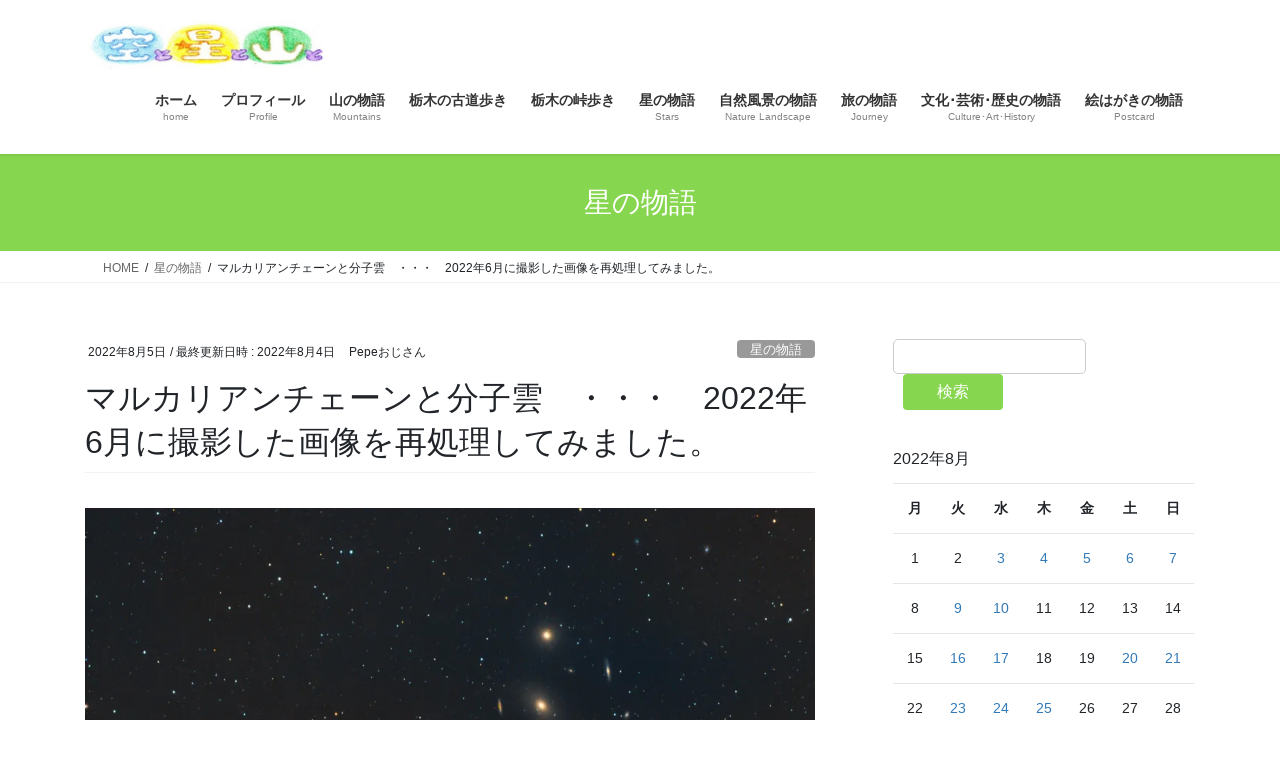

--- FILE ---
content_type: text/html; charset=UTF-8
request_url: https://acchidayo.com/2022/08/05/%E3%83%9E%E3%83%AB%E3%82%AB%E3%83%AA%E3%82%A2%E3%83%B3%E3%83%81%E3%82%A7%E3%83%BC%E3%83%B3%E3%81%A8%E5%88%86%E5%AD%90%E9%9B%B2%E3%80%80%E3%83%BB%E3%83%BB%E3%83%BB%E3%80%802022%E5%B9%B46%E6%9C%88/
body_size: 25013
content:
<!DOCTYPE html>
<html dir="ltr" lang="ja" prefix="og: https://ogp.me/ns#">
<head>
<meta charset="utf-8">
<meta http-equiv="X-UA-Compatible" content="IE=edge">
<meta name="viewport" content="width=device-width, initial-scale=1">

<title>マルカリアンチェーンと分子雲 ・・・ 2022年6月に撮影した画像を再処理してみました。 | 空と星と山と</title>

		<!-- All in One SEO 4.9.3 - aioseo.com -->
	<meta name="robots" content="max-image-preview:large" />
	<meta name="author" content="Pepeおじさん"/>
	<link rel="canonical" href="https://acchidayo.com/2022/08/05/%e3%83%9e%e3%83%ab%e3%82%ab%e3%83%aa%e3%82%a2%e3%83%b3%e3%83%81%e3%82%a7%e3%83%bc%e3%83%b3%e3%81%a8%e5%88%86%e5%ad%90%e9%9b%b2%e3%80%80%e3%83%bb%e3%83%bb%e3%83%bb%e3%80%802022%e5%b9%b46%e6%9c%88/" />
	<meta name="generator" content="All in One SEO (AIOSEO) 4.9.3" />
		<meta property="og:locale" content="ja_JP" />
		<meta property="og:site_name" content="空と星と山と | 四季のある日本の美しい風景を楽しんでいます。" />
		<meta property="og:type" content="article" />
		<meta property="og:title" content="マルカリアンチェーンと分子雲 ・・・ 2022年6月に撮影した画像を再処理してみました。 | 空と星と山と" />
		<meta property="og:url" content="https://acchidayo.com/2022/08/05/%e3%83%9e%e3%83%ab%e3%82%ab%e3%83%aa%e3%82%a2%e3%83%b3%e3%83%81%e3%82%a7%e3%83%bc%e3%83%b3%e3%81%a8%e5%88%86%e5%ad%90%e9%9b%b2%e3%80%80%e3%83%bb%e3%83%bb%e3%83%bb%e3%80%802022%e5%b9%b46%e6%9c%88/" />
		<meta property="article:published_time" content="2022-08-04T18:36:06+00:00" />
		<meta property="article:modified_time" content="2022-08-04T00:39:37+00:00" />
		<meta name="twitter:card" content="summary" />
		<meta name="twitter:title" content="マルカリアンチェーンと分子雲 ・・・ 2022年6月に撮影した画像を再処理してみました。 | 空と星と山と" />
		<script type="application/ld+json" class="aioseo-schema">
			{"@context":"https:\/\/schema.org","@graph":[{"@type":"Article","@id":"https:\/\/acchidayo.com\/2022\/08\/05\/%e3%83%9e%e3%83%ab%e3%82%ab%e3%83%aa%e3%82%a2%e3%83%b3%e3%83%81%e3%82%a7%e3%83%bc%e3%83%b3%e3%81%a8%e5%88%86%e5%ad%90%e9%9b%b2%e3%80%80%e3%83%bb%e3%83%bb%e3%83%bb%e3%80%802022%e5%b9%b46%e6%9c%88\/#article","name":"\u30de\u30eb\u30ab\u30ea\u30a2\u30f3\u30c1\u30a7\u30fc\u30f3\u3068\u5206\u5b50\u96f2 \u30fb\u30fb\u30fb 2022\u5e746\u6708\u306b\u64ae\u5f71\u3057\u305f\u753b\u50cf\u3092\u518d\u51e6\u7406\u3057\u3066\u307f\u307e\u3057\u305f\u3002 | \u7a7a\u3068\u661f\u3068\u5c71\u3068","headline":"\u30de\u30eb\u30ab\u30ea\u30a2\u30f3\u30c1\u30a7\u30fc\u30f3\u3068\u5206\u5b50\u96f2\u3000\u30fb\u30fb\u30fb\u30002022\u5e746\u6708\u306b\u64ae\u5f71\u3057\u305f\u753b\u50cf\u3092\u518d\u51e6\u7406\u3057\u3066\u307f\u307e\u3057\u305f\u3002","author":{"@id":"https:\/\/acchidayo.com\/author\/yoketo344\/#author"},"publisher":{"@id":"https:\/\/acchidayo.com\/#organization"},"image":{"@type":"ImageObject","url":"https:\/\/i0.wp.com\/acchidayo.com\/wp-content\/uploads\/2022\/08\/%E6%9C%80%E7%B5%82%E7%89%88%E3%80%80%E3%83%9E%E3%83%AB%E3%82%AB%E3%83%AA%E3%82%A2%E3%83%B3%E3%83%81%E3%82%A7%E3%83%BC%E3%83%B3.jpg?fit=2000%2C1337&ssl=1","width":2000,"height":1337},"datePublished":"2022-08-05T03:36:06+09:00","dateModified":"2022-08-04T09:39:37+09:00","inLanguage":"ja","mainEntityOfPage":{"@id":"https:\/\/acchidayo.com\/2022\/08\/05\/%e3%83%9e%e3%83%ab%e3%82%ab%e3%83%aa%e3%82%a2%e3%83%b3%e3%83%81%e3%82%a7%e3%83%bc%e3%83%b3%e3%81%a8%e5%88%86%e5%ad%90%e9%9b%b2%e3%80%80%e3%83%bb%e3%83%bb%e3%83%bb%e3%80%802022%e5%b9%b46%e6%9c%88\/#webpage"},"isPartOf":{"@id":"https:\/\/acchidayo.com\/2022\/08\/05\/%e3%83%9e%e3%83%ab%e3%82%ab%e3%83%aa%e3%82%a2%e3%83%b3%e3%83%81%e3%82%a7%e3%83%bc%e3%83%b3%e3%81%a8%e5%88%86%e5%ad%90%e9%9b%b2%e3%80%80%e3%83%bb%e3%83%bb%e3%83%bb%e3%80%802022%e5%b9%b46%e6%9c%88\/#webpage"},"articleSection":"\u661f\u306e\u7269\u8a9e"},{"@type":"BreadcrumbList","@id":"https:\/\/acchidayo.com\/2022\/08\/05\/%e3%83%9e%e3%83%ab%e3%82%ab%e3%83%aa%e3%82%a2%e3%83%b3%e3%83%81%e3%82%a7%e3%83%bc%e3%83%b3%e3%81%a8%e5%88%86%e5%ad%90%e9%9b%b2%e3%80%80%e3%83%bb%e3%83%bb%e3%83%bb%e3%80%802022%e5%b9%b46%e6%9c%88\/#breadcrumblist","itemListElement":[{"@type":"ListItem","@id":"https:\/\/acchidayo.com#listItem","position":1,"name":"\u30db\u30fc\u30e0","item":"https:\/\/acchidayo.com","nextItem":{"@type":"ListItem","@id":"https:\/\/acchidayo.com\/category\/star\/#listItem","name":"\u661f\u306e\u7269\u8a9e"}},{"@type":"ListItem","@id":"https:\/\/acchidayo.com\/category\/star\/#listItem","position":2,"name":"\u661f\u306e\u7269\u8a9e","item":"https:\/\/acchidayo.com\/category\/star\/","nextItem":{"@type":"ListItem","@id":"https:\/\/acchidayo.com\/2022\/08\/05\/%e3%83%9e%e3%83%ab%e3%82%ab%e3%83%aa%e3%82%a2%e3%83%b3%e3%83%81%e3%82%a7%e3%83%bc%e3%83%b3%e3%81%a8%e5%88%86%e5%ad%90%e9%9b%b2%e3%80%80%e3%83%bb%e3%83%bb%e3%83%bb%e3%80%802022%e5%b9%b46%e6%9c%88\/#listItem","name":"\u30de\u30eb\u30ab\u30ea\u30a2\u30f3\u30c1\u30a7\u30fc\u30f3\u3068\u5206\u5b50\u96f2\u3000\u30fb\u30fb\u30fb\u30002022\u5e746\u6708\u306b\u64ae\u5f71\u3057\u305f\u753b\u50cf\u3092\u518d\u51e6\u7406\u3057\u3066\u307f\u307e\u3057\u305f\u3002"},"previousItem":{"@type":"ListItem","@id":"https:\/\/acchidayo.com#listItem","name":"\u30db\u30fc\u30e0"}},{"@type":"ListItem","@id":"https:\/\/acchidayo.com\/2022\/08\/05\/%e3%83%9e%e3%83%ab%e3%82%ab%e3%83%aa%e3%82%a2%e3%83%b3%e3%83%81%e3%82%a7%e3%83%bc%e3%83%b3%e3%81%a8%e5%88%86%e5%ad%90%e9%9b%b2%e3%80%80%e3%83%bb%e3%83%bb%e3%83%bb%e3%80%802022%e5%b9%b46%e6%9c%88\/#listItem","position":3,"name":"\u30de\u30eb\u30ab\u30ea\u30a2\u30f3\u30c1\u30a7\u30fc\u30f3\u3068\u5206\u5b50\u96f2\u3000\u30fb\u30fb\u30fb\u30002022\u5e746\u6708\u306b\u64ae\u5f71\u3057\u305f\u753b\u50cf\u3092\u518d\u51e6\u7406\u3057\u3066\u307f\u307e\u3057\u305f\u3002","previousItem":{"@type":"ListItem","@id":"https:\/\/acchidayo.com\/category\/star\/#listItem","name":"\u661f\u306e\u7269\u8a9e"}}]},{"@type":"Organization","@id":"https:\/\/acchidayo.com\/#organization","name":"\u7a7a\u3068\u661f\u3068\u5c71\u3068","description":"\u56db\u5b63\u306e\u3042\u308b\u65e5\u672c\u306e\u7f8e\u3057\u3044\u98a8\u666f\u3092\u697d\u3057\u3093\u3067\u3044\u307e\u3059\u3002","url":"https:\/\/acchidayo.com\/"},{"@type":"Person","@id":"https:\/\/acchidayo.com\/author\/yoketo344\/#author","url":"https:\/\/acchidayo.com\/author\/yoketo344\/","name":"Pepe\u304a\u3058\u3055\u3093","image":{"@type":"ImageObject","@id":"https:\/\/acchidayo.com\/2022\/08\/05\/%e3%83%9e%e3%83%ab%e3%82%ab%e3%83%aa%e3%82%a2%e3%83%b3%e3%83%81%e3%82%a7%e3%83%bc%e3%83%b3%e3%81%a8%e5%88%86%e5%ad%90%e9%9b%b2%e3%80%80%e3%83%bb%e3%83%bb%e3%83%bb%e3%80%802022%e5%b9%b46%e6%9c%88\/#authorImage","url":"https:\/\/secure.gravatar.com\/avatar\/440ef9c8516f679c5d204aa76e60ad36ea9a8ec69d1819f5be6c49cf51f9ce98?s=96&d=mm&r=g","width":96,"height":96,"caption":"Pepe\u304a\u3058\u3055\u3093"}},{"@type":"WebPage","@id":"https:\/\/acchidayo.com\/2022\/08\/05\/%e3%83%9e%e3%83%ab%e3%82%ab%e3%83%aa%e3%82%a2%e3%83%b3%e3%83%81%e3%82%a7%e3%83%bc%e3%83%b3%e3%81%a8%e5%88%86%e5%ad%90%e9%9b%b2%e3%80%80%e3%83%bb%e3%83%bb%e3%83%bb%e3%80%802022%e5%b9%b46%e6%9c%88\/#webpage","url":"https:\/\/acchidayo.com\/2022\/08\/05\/%e3%83%9e%e3%83%ab%e3%82%ab%e3%83%aa%e3%82%a2%e3%83%b3%e3%83%81%e3%82%a7%e3%83%bc%e3%83%b3%e3%81%a8%e5%88%86%e5%ad%90%e9%9b%b2%e3%80%80%e3%83%bb%e3%83%bb%e3%83%bb%e3%80%802022%e5%b9%b46%e6%9c%88\/","name":"\u30de\u30eb\u30ab\u30ea\u30a2\u30f3\u30c1\u30a7\u30fc\u30f3\u3068\u5206\u5b50\u96f2 \u30fb\u30fb\u30fb 2022\u5e746\u6708\u306b\u64ae\u5f71\u3057\u305f\u753b\u50cf\u3092\u518d\u51e6\u7406\u3057\u3066\u307f\u307e\u3057\u305f\u3002 | \u7a7a\u3068\u661f\u3068\u5c71\u3068","inLanguage":"ja","isPartOf":{"@id":"https:\/\/acchidayo.com\/#website"},"breadcrumb":{"@id":"https:\/\/acchidayo.com\/2022\/08\/05\/%e3%83%9e%e3%83%ab%e3%82%ab%e3%83%aa%e3%82%a2%e3%83%b3%e3%83%81%e3%82%a7%e3%83%bc%e3%83%b3%e3%81%a8%e5%88%86%e5%ad%90%e9%9b%b2%e3%80%80%e3%83%bb%e3%83%bb%e3%83%bb%e3%80%802022%e5%b9%b46%e6%9c%88\/#breadcrumblist"},"author":{"@id":"https:\/\/acchidayo.com\/author\/yoketo344\/#author"},"creator":{"@id":"https:\/\/acchidayo.com\/author\/yoketo344\/#author"},"image":{"@type":"ImageObject","url":"https:\/\/i0.wp.com\/acchidayo.com\/wp-content\/uploads\/2022\/08\/%E6%9C%80%E7%B5%82%E7%89%88%E3%80%80%E3%83%9E%E3%83%AB%E3%82%AB%E3%83%AA%E3%82%A2%E3%83%B3%E3%83%81%E3%82%A7%E3%83%BC%E3%83%B3.jpg?fit=2000%2C1337&ssl=1","@id":"https:\/\/acchidayo.com\/2022\/08\/05\/%e3%83%9e%e3%83%ab%e3%82%ab%e3%83%aa%e3%82%a2%e3%83%b3%e3%83%81%e3%82%a7%e3%83%bc%e3%83%b3%e3%81%a8%e5%88%86%e5%ad%90%e9%9b%b2%e3%80%80%e3%83%bb%e3%83%bb%e3%83%bb%e3%80%802022%e5%b9%b46%e6%9c%88\/#mainImage","width":2000,"height":1337},"primaryImageOfPage":{"@id":"https:\/\/acchidayo.com\/2022\/08\/05\/%e3%83%9e%e3%83%ab%e3%82%ab%e3%83%aa%e3%82%a2%e3%83%b3%e3%83%81%e3%82%a7%e3%83%bc%e3%83%b3%e3%81%a8%e5%88%86%e5%ad%90%e9%9b%b2%e3%80%80%e3%83%bb%e3%83%bb%e3%83%bb%e3%80%802022%e5%b9%b46%e6%9c%88\/#mainImage"},"datePublished":"2022-08-05T03:36:06+09:00","dateModified":"2022-08-04T09:39:37+09:00"},{"@type":"WebSite","@id":"https:\/\/acchidayo.com\/#website","url":"https:\/\/acchidayo.com\/","name":"\u7a7a\u3068\u661f\u3068\u5c71\u3068","description":"\u56db\u5b63\u306e\u3042\u308b\u65e5\u672c\u306e\u7f8e\u3057\u3044\u98a8\u666f\u3092\u697d\u3057\u3093\u3067\u3044\u307e\u3059\u3002","inLanguage":"ja","publisher":{"@id":"https:\/\/acchidayo.com\/#organization"}}]}
		</script>
		<!-- All in One SEO -->

<link rel='dns-prefetch' href='//webfonts.xserver.jp' />
<link rel='dns-prefetch' href='//stats.wp.com' />
<link rel='dns-prefetch' href='//jetpack.wordpress.com' />
<link rel='dns-prefetch' href='//s0.wp.com' />
<link rel='dns-prefetch' href='//public-api.wordpress.com' />
<link rel='dns-prefetch' href='//0.gravatar.com' />
<link rel='dns-prefetch' href='//1.gravatar.com' />
<link rel='dns-prefetch' href='//2.gravatar.com' />
<link rel='preconnect' href='//i0.wp.com' />
<link rel="alternate" type="application/rss+xml" title="空と星と山と &raquo; フィード" href="https://acchidayo.com/feed/" />
<link rel="alternate" type="application/rss+xml" title="空と星と山と &raquo; コメントフィード" href="https://acchidayo.com/comments/feed/" />
<link rel="alternate" type="application/rss+xml" title="空と星と山と &raquo; マルカリアンチェーンと分子雲　・・・　2022年6月に撮影した画像を再処理してみました。 のコメントのフィード" href="https://acchidayo.com/2022/08/05/%e3%83%9e%e3%83%ab%e3%82%ab%e3%83%aa%e3%82%a2%e3%83%b3%e3%83%81%e3%82%a7%e3%83%bc%e3%83%b3%e3%81%a8%e5%88%86%e5%ad%90%e9%9b%b2%e3%80%80%e3%83%bb%e3%83%bb%e3%83%bb%e3%80%802022%e5%b9%b46%e6%9c%88/feed/" />
<link rel="alternate" title="oEmbed (JSON)" type="application/json+oembed" href="https://acchidayo.com/wp-json/oembed/1.0/embed?url=https%3A%2F%2Facchidayo.com%2F2022%2F08%2F05%2F%25e3%2583%259e%25e3%2583%25ab%25e3%2582%25ab%25e3%2583%25aa%25e3%2582%25a2%25e3%2583%25b3%25e3%2583%2581%25e3%2582%25a7%25e3%2583%25bc%25e3%2583%25b3%25e3%2581%25a8%25e5%2588%2586%25e5%25ad%2590%25e9%259b%25b2%25e3%2580%2580%25e3%2583%25bb%25e3%2583%25bb%25e3%2583%25bb%25e3%2580%25802022%25e5%25b9%25b46%25e6%259c%2588%2F" />
<link rel="alternate" title="oEmbed (XML)" type="text/xml+oembed" href="https://acchidayo.com/wp-json/oembed/1.0/embed?url=https%3A%2F%2Facchidayo.com%2F2022%2F08%2F05%2F%25e3%2583%259e%25e3%2583%25ab%25e3%2582%25ab%25e3%2583%25aa%25e3%2582%25a2%25e3%2583%25b3%25e3%2583%2581%25e3%2582%25a7%25e3%2583%25bc%25e3%2583%25b3%25e3%2581%25a8%25e5%2588%2586%25e5%25ad%2590%25e9%259b%25b2%25e3%2580%2580%25e3%2583%25bb%25e3%2583%25bb%25e3%2583%25bb%25e3%2580%25802022%25e5%25b9%25b46%25e6%259c%2588%2F&#038;format=xml" />
<meta name="description" content="なかなか星空が撮影するお天気になりません。　　こんな時はPixInsightの勉強を兼ねて画像の再処理！！　まずは6月に撮影したマルカリアンチェーンです。　　詳しくはこちらになります　↓2022.08.04 マルカリアンチェーンと分子雲 ・・・ 6月に撮影した画像を再編集してみました | 空と星と山と (acchidayo.com)" /><style id='wp-img-auto-sizes-contain-inline-css' type='text/css'>
img:is([sizes=auto i],[sizes^="auto," i]){contain-intrinsic-size:3000px 1500px}
/*# sourceURL=wp-img-auto-sizes-contain-inline-css */
</style>
<link rel='preload' id='sbr_styles-css-preload' href='https://acchidayo.com/wp-content/plugins/reviews-feed/assets/css/sbr-styles.min.css?ver=2.1.1' as='style' onload="this.onload=null;this.rel='stylesheet'"/>
<link rel='stylesheet' id='sbr_styles-css' href='https://acchidayo.com/wp-content/plugins/reviews-feed/assets/css/sbr-styles.min.css?ver=2.1.1' media='print' onload="this.media='all'; this.onload=null;">
<link rel='preload' id='sbi_styles-css-preload' href='https://acchidayo.com/wp-content/plugins/instagram-feed/css/sbi-styles.min.css?ver=6.10.0' as='style' onload="this.onload=null;this.rel='stylesheet'"/>
<link rel='stylesheet' id='sbi_styles-css' href='https://acchidayo.com/wp-content/plugins/instagram-feed/css/sbi-styles.min.css?ver=6.10.0' media='print' onload="this.media='all'; this.onload=null;">
<link rel='stylesheet' id='vkExUnit_common_style-css' href='https://acchidayo.com/wp-content/plugins/vk-all-in-one-expansion-unit/assets/css/vkExUnit_style.css?ver=9.113.0.1' type='text/css' media='all' />
<style id='vkExUnit_common_style-inline-css' type='text/css'>
.grecaptcha-badge{bottom: 85px !important;}
:root {--ver_page_top_button_url:url(https://acchidayo.com/wp-content/plugins/vk-all-in-one-expansion-unit/assets/images/to-top-btn-icon.svg);}@font-face {font-weight: normal;font-style: normal;font-family: "vk_sns";src: url("https://acchidayo.com/wp-content/plugins/vk-all-in-one-expansion-unit/inc/sns/icons/fonts/vk_sns.eot?-bq20cj");src: url("https://acchidayo.com/wp-content/plugins/vk-all-in-one-expansion-unit/inc/sns/icons/fonts/vk_sns.eot?#iefix-bq20cj") format("embedded-opentype"),url("https://acchidayo.com/wp-content/plugins/vk-all-in-one-expansion-unit/inc/sns/icons/fonts/vk_sns.woff?-bq20cj") format("woff"),url("https://acchidayo.com/wp-content/plugins/vk-all-in-one-expansion-unit/inc/sns/icons/fonts/vk_sns.ttf?-bq20cj") format("truetype"),url("https://acchidayo.com/wp-content/plugins/vk-all-in-one-expansion-unit/inc/sns/icons/fonts/vk_sns.svg?-bq20cj#vk_sns") format("svg");}
.veu_promotion-alert__content--text {border: 1px solid rgba(0,0,0,0.125);padding: 0.5em 1em;border-radius: var(--vk-size-radius);margin-bottom: var(--vk-margin-block-bottom);font-size: 0.875rem;}/* Alert Content部分に段落タグを入れた場合に最後の段落の余白を0にする */.veu_promotion-alert__content--text p:last-of-type{margin-bottom:0;margin-top: 0;}
/*# sourceURL=vkExUnit_common_style-inline-css */
</style>
<style id='wp-block-library-inline-css' type='text/css'>
:root{--wp-block-synced-color:#7a00df;--wp-block-synced-color--rgb:122,0,223;--wp-bound-block-color:var(--wp-block-synced-color);--wp-editor-canvas-background:#ddd;--wp-admin-theme-color:#007cba;--wp-admin-theme-color--rgb:0,124,186;--wp-admin-theme-color-darker-10:#006ba1;--wp-admin-theme-color-darker-10--rgb:0,107,160.5;--wp-admin-theme-color-darker-20:#005a87;--wp-admin-theme-color-darker-20--rgb:0,90,135;--wp-admin-border-width-focus:2px}@media (min-resolution:192dpi){:root{--wp-admin-border-width-focus:1.5px}}.wp-element-button{cursor:pointer}:root .has-very-light-gray-background-color{background-color:#eee}:root .has-very-dark-gray-background-color{background-color:#313131}:root .has-very-light-gray-color{color:#eee}:root .has-very-dark-gray-color{color:#313131}:root .has-vivid-green-cyan-to-vivid-cyan-blue-gradient-background{background:linear-gradient(135deg,#00d084,#0693e3)}:root .has-purple-crush-gradient-background{background:linear-gradient(135deg,#34e2e4,#4721fb 50%,#ab1dfe)}:root .has-hazy-dawn-gradient-background{background:linear-gradient(135deg,#faaca8,#dad0ec)}:root .has-subdued-olive-gradient-background{background:linear-gradient(135deg,#fafae1,#67a671)}:root .has-atomic-cream-gradient-background{background:linear-gradient(135deg,#fdd79a,#004a59)}:root .has-nightshade-gradient-background{background:linear-gradient(135deg,#330968,#31cdcf)}:root .has-midnight-gradient-background{background:linear-gradient(135deg,#020381,#2874fc)}:root{--wp--preset--font-size--normal:16px;--wp--preset--font-size--huge:42px}.has-regular-font-size{font-size:1em}.has-larger-font-size{font-size:2.625em}.has-normal-font-size{font-size:var(--wp--preset--font-size--normal)}.has-huge-font-size{font-size:var(--wp--preset--font-size--huge)}.has-text-align-center{text-align:center}.has-text-align-left{text-align:left}.has-text-align-right{text-align:right}.has-fit-text{white-space:nowrap!important}#end-resizable-editor-section{display:none}.aligncenter{clear:both}.items-justified-left{justify-content:flex-start}.items-justified-center{justify-content:center}.items-justified-right{justify-content:flex-end}.items-justified-space-between{justify-content:space-between}.screen-reader-text{border:0;clip-path:inset(50%);height:1px;margin:-1px;overflow:hidden;padding:0;position:absolute;width:1px;word-wrap:normal!important}.screen-reader-text:focus{background-color:#ddd;clip-path:none;color:#444;display:block;font-size:1em;height:auto;left:5px;line-height:normal;padding:15px 23px 14px;text-decoration:none;top:5px;width:auto;z-index:100000}html :where(.has-border-color){border-style:solid}html :where([style*=border-top-color]){border-top-style:solid}html :where([style*=border-right-color]){border-right-style:solid}html :where([style*=border-bottom-color]){border-bottom-style:solid}html :where([style*=border-left-color]){border-left-style:solid}html :where([style*=border-width]){border-style:solid}html :where([style*=border-top-width]){border-top-style:solid}html :where([style*=border-right-width]){border-right-style:solid}html :where([style*=border-bottom-width]){border-bottom-style:solid}html :where([style*=border-left-width]){border-left-style:solid}html :where(img[class*=wp-image-]){height:auto;max-width:100%}:where(figure){margin:0 0 1em}html :where(.is-position-sticky){--wp-admin--admin-bar--position-offset:var(--wp-admin--admin-bar--height,0px)}@media screen and (max-width:600px){html :where(.is-position-sticky){--wp-admin--admin-bar--position-offset:0px}}
.vk-cols--reverse{flex-direction:row-reverse}.vk-cols--hasbtn{margin-bottom:0}.vk-cols--hasbtn>.row>.vk_gridColumn_item,.vk-cols--hasbtn>.wp-block-column{position:relative;padding-bottom:3em}.vk-cols--hasbtn>.row>.vk_gridColumn_item>.wp-block-buttons,.vk-cols--hasbtn>.row>.vk_gridColumn_item>.vk_button,.vk-cols--hasbtn>.wp-block-column>.wp-block-buttons,.vk-cols--hasbtn>.wp-block-column>.vk_button{position:absolute;bottom:0;width:100%}.vk-cols--fit.wp-block-columns{gap:0}.vk-cols--fit.wp-block-columns,.vk-cols--fit.wp-block-columns:not(.is-not-stacked-on-mobile){margin-top:0;margin-bottom:0;justify-content:space-between}.vk-cols--fit.wp-block-columns>.wp-block-column *:last-child,.vk-cols--fit.wp-block-columns:not(.is-not-stacked-on-mobile)>.wp-block-column *:last-child{margin-bottom:0}.vk-cols--fit.wp-block-columns>.wp-block-column>.wp-block-cover,.vk-cols--fit.wp-block-columns:not(.is-not-stacked-on-mobile)>.wp-block-column>.wp-block-cover{margin-top:0}.vk-cols--fit.wp-block-columns.has-background,.vk-cols--fit.wp-block-columns:not(.is-not-stacked-on-mobile).has-background{padding:0}@media(max-width: 599px){.vk-cols--fit.wp-block-columns:not(.has-background)>.wp-block-column:not(.has-background),.vk-cols--fit.wp-block-columns:not(.is-not-stacked-on-mobile):not(.has-background)>.wp-block-column:not(.has-background){padding-left:0 !important;padding-right:0 !important}}@media(min-width: 782px){.vk-cols--fit.wp-block-columns .block-editor-block-list__block.wp-block-column:not(:first-child),.vk-cols--fit.wp-block-columns>.wp-block-column:not(:first-child),.vk-cols--fit.wp-block-columns:not(.is-not-stacked-on-mobile) .block-editor-block-list__block.wp-block-column:not(:first-child),.vk-cols--fit.wp-block-columns:not(.is-not-stacked-on-mobile)>.wp-block-column:not(:first-child){margin-left:0}}@media(min-width: 600px)and (max-width: 781px){.vk-cols--fit.wp-block-columns .wp-block-column:nth-child(2n),.vk-cols--fit.wp-block-columns:not(.is-not-stacked-on-mobile) .wp-block-column:nth-child(2n){margin-left:0}.vk-cols--fit.wp-block-columns .wp-block-column:not(:only-child),.vk-cols--fit.wp-block-columns:not(.is-not-stacked-on-mobile) .wp-block-column:not(:only-child){flex-basis:50% !important}}.vk-cols--fit--gap1.wp-block-columns{gap:1px}@media(min-width: 600px)and (max-width: 781px){.vk-cols--fit--gap1.wp-block-columns .wp-block-column:not(:only-child){flex-basis:calc(50% - 1px) !important}}.vk-cols--fit.vk-cols--grid>.block-editor-block-list__block,.vk-cols--fit.vk-cols--grid>.wp-block-column,.vk-cols--fit.vk-cols--grid:not(.is-not-stacked-on-mobile)>.block-editor-block-list__block,.vk-cols--fit.vk-cols--grid:not(.is-not-stacked-on-mobile)>.wp-block-column{flex-basis:50%;box-sizing:border-box}@media(max-width: 599px){.vk-cols--fit.vk-cols--grid.vk-cols--grid--alignfull>.wp-block-column:nth-child(2)>.wp-block-cover,.vk-cols--fit.vk-cols--grid.vk-cols--grid--alignfull>.wp-block-column:nth-child(2)>.vk_outer,.vk-cols--fit.vk-cols--grid:not(.is-not-stacked-on-mobile).vk-cols--grid--alignfull>.wp-block-column:nth-child(2)>.wp-block-cover,.vk-cols--fit.vk-cols--grid:not(.is-not-stacked-on-mobile).vk-cols--grid--alignfull>.wp-block-column:nth-child(2)>.vk_outer{width:100vw;margin-right:calc((100% - 100vw)/2);margin-left:calc((100% - 100vw)/2)}}@media(min-width: 600px){.vk-cols--fit.vk-cols--grid.vk-cols--grid--alignfull>.wp-block-column:nth-child(2)>.wp-block-cover,.vk-cols--fit.vk-cols--grid.vk-cols--grid--alignfull>.wp-block-column:nth-child(2)>.vk_outer,.vk-cols--fit.vk-cols--grid:not(.is-not-stacked-on-mobile).vk-cols--grid--alignfull>.wp-block-column:nth-child(2)>.wp-block-cover,.vk-cols--fit.vk-cols--grid:not(.is-not-stacked-on-mobile).vk-cols--grid--alignfull>.wp-block-column:nth-child(2)>.vk_outer{margin-right:calc(100% - 50vw);width:50vw}}@media(min-width: 600px){.vk-cols--fit.vk-cols--grid.vk-cols--grid--alignfull.vk-cols--reverse>.wp-block-column,.vk-cols--fit.vk-cols--grid:not(.is-not-stacked-on-mobile).vk-cols--grid--alignfull.vk-cols--reverse>.wp-block-column{margin-left:0;margin-right:0}.vk-cols--fit.vk-cols--grid.vk-cols--grid--alignfull.vk-cols--reverse>.wp-block-column:nth-child(2)>.wp-block-cover,.vk-cols--fit.vk-cols--grid.vk-cols--grid--alignfull.vk-cols--reverse>.wp-block-column:nth-child(2)>.vk_outer,.vk-cols--fit.vk-cols--grid:not(.is-not-stacked-on-mobile).vk-cols--grid--alignfull.vk-cols--reverse>.wp-block-column:nth-child(2)>.wp-block-cover,.vk-cols--fit.vk-cols--grid:not(.is-not-stacked-on-mobile).vk-cols--grid--alignfull.vk-cols--reverse>.wp-block-column:nth-child(2)>.vk_outer{margin-left:calc(100% - 50vw)}}.vk-cols--menu h2,.vk-cols--menu h3,.vk-cols--menu h4,.vk-cols--menu h5{margin-bottom:.2em;text-shadow:#000 0 0 10px}.vk-cols--menu h2:first-child,.vk-cols--menu h3:first-child,.vk-cols--menu h4:first-child,.vk-cols--menu h5:first-child{margin-top:0}.vk-cols--menu p{margin-bottom:1rem;text-shadow:#000 0 0 10px}.vk-cols--menu .wp-block-cover__inner-container:last-child{margin-bottom:0}.vk-cols--fitbnrs .wp-block-column .wp-block-cover:hover img{filter:unset}.vk-cols--fitbnrs .wp-block-column .wp-block-cover:hover{background-color:unset}.vk-cols--fitbnrs .wp-block-column .wp-block-cover:hover .wp-block-cover__image-background{filter:unset !important}.vk-cols--fitbnrs .wp-block-cover .wp-block-cover__inner-container{position:absolute;height:100%;width:100%}.vk-cols--fitbnrs .vk_button{height:100%;margin:0}.vk-cols--fitbnrs .vk_button .vk_button_btn,.vk-cols--fitbnrs .vk_button .btn{height:100%;width:100%;border:none;box-shadow:none;background-color:unset !important;transition:unset}.vk-cols--fitbnrs .vk_button .vk_button_btn:hover,.vk-cols--fitbnrs .vk_button .btn:hover{transition:unset}.vk-cols--fitbnrs .vk_button .vk_button_btn:after,.vk-cols--fitbnrs .vk_button .btn:after{border:none}.vk-cols--fitbnrs .vk_button .vk_button_link_txt{width:100%;position:absolute;top:50%;left:50%;transform:translateY(-50%) translateX(-50%);font-size:2rem;text-shadow:#000 0 0 10px}.vk-cols--fitbnrs .vk_button .vk_button_link_subCaption{width:100%;position:absolute;top:calc(50% + 2.2em);left:50%;transform:translateY(-50%) translateX(-50%);text-shadow:#000 0 0 10px}@media(min-width: 992px){.vk-cols--media.wp-block-columns{gap:3rem}}.vk-fit-map figure{margin-bottom:0}.vk-fit-map iframe{position:relative;margin-bottom:0;display:block;max-height:400px;width:100vw}.vk-fit-map:is(.alignfull,.alignwide) div{max-width:100%}.vk-table--th--width25 :where(tr>*:first-child){width:25%}.vk-table--th--width30 :where(tr>*:first-child){width:30%}.vk-table--th--width35 :where(tr>*:first-child){width:35%}.vk-table--th--width40 :where(tr>*:first-child){width:40%}.vk-table--th--bg-bright :where(tr>*:first-child){background-color:var(--wp--preset--color--bg-secondary, rgba(0, 0, 0, 0.05))}@media(max-width: 599px){.vk-table--mobile-block :is(th,td){width:100%;display:block}.vk-table--mobile-block.wp-block-table table :is(th,td){border-top:none}}.vk-table--width--th25 :where(tr>*:first-child){width:25%}.vk-table--width--th30 :where(tr>*:first-child){width:30%}.vk-table--width--th35 :where(tr>*:first-child){width:35%}.vk-table--width--th40 :where(tr>*:first-child){width:40%}.no-margin{margin:0}@media(max-width: 599px){.wp-block-image.vk-aligncenter--mobile>.alignright{float:none;margin-left:auto;margin-right:auto}.vk-no-padding-horizontal--mobile{padding-left:0 !important;padding-right:0 !important}}
/* VK Color Palettes */

/*# sourceURL=wp-block-library-inline-css */
</style><style id='wp-block-search-inline-css' type='text/css'>
.wp-block-search__button{margin-left:10px;word-break:normal}.wp-block-search__button.has-icon{line-height:0}.wp-block-search__button svg{height:1.25em;min-height:24px;min-width:24px;width:1.25em;fill:currentColor;vertical-align:text-bottom}:where(.wp-block-search__button){border:1px solid #ccc;padding:6px 10px}.wp-block-search__inside-wrapper{display:flex;flex:auto;flex-wrap:nowrap;max-width:100%}.wp-block-search__label{width:100%}.wp-block-search.wp-block-search__button-only .wp-block-search__button{box-sizing:border-box;display:flex;flex-shrink:0;justify-content:center;margin-left:0;max-width:100%}.wp-block-search.wp-block-search__button-only .wp-block-search__inside-wrapper{min-width:0!important;transition-property:width}.wp-block-search.wp-block-search__button-only .wp-block-search__input{flex-basis:100%;transition-duration:.3s}.wp-block-search.wp-block-search__button-only.wp-block-search__searchfield-hidden,.wp-block-search.wp-block-search__button-only.wp-block-search__searchfield-hidden .wp-block-search__inside-wrapper{overflow:hidden}.wp-block-search.wp-block-search__button-only.wp-block-search__searchfield-hidden .wp-block-search__input{border-left-width:0!important;border-right-width:0!important;flex-basis:0;flex-grow:0;margin:0;min-width:0!important;padding-left:0!important;padding-right:0!important;width:0!important}:where(.wp-block-search__input){appearance:none;border:1px solid #949494;flex-grow:1;font-family:inherit;font-size:inherit;font-style:inherit;font-weight:inherit;letter-spacing:inherit;line-height:inherit;margin-left:0;margin-right:0;min-width:3rem;padding:8px;text-decoration:unset!important;text-transform:inherit}:where(.wp-block-search__button-inside .wp-block-search__inside-wrapper){background-color:#fff;border:1px solid #949494;box-sizing:border-box;padding:4px}:where(.wp-block-search__button-inside .wp-block-search__inside-wrapper) .wp-block-search__input{border:none;border-radius:0;padding:0 4px}:where(.wp-block-search__button-inside .wp-block-search__inside-wrapper) .wp-block-search__input:focus{outline:none}:where(.wp-block-search__button-inside .wp-block-search__inside-wrapper) :where(.wp-block-search__button){padding:4px 8px}.wp-block-search.aligncenter .wp-block-search__inside-wrapper{margin:auto}.wp-block[data-align=right] .wp-block-search.wp-block-search__button-only .wp-block-search__inside-wrapper{float:right}
/*# sourceURL=https://acchidayo.com/wp-includes/blocks/search/style.min.css */
</style>
<style id='global-styles-inline-css' type='text/css'>
:root{--wp--preset--aspect-ratio--square: 1;--wp--preset--aspect-ratio--4-3: 4/3;--wp--preset--aspect-ratio--3-4: 3/4;--wp--preset--aspect-ratio--3-2: 3/2;--wp--preset--aspect-ratio--2-3: 2/3;--wp--preset--aspect-ratio--16-9: 16/9;--wp--preset--aspect-ratio--9-16: 9/16;--wp--preset--color--black: #000000;--wp--preset--color--cyan-bluish-gray: #abb8c3;--wp--preset--color--white: #ffffff;--wp--preset--color--pale-pink: #f78da7;--wp--preset--color--vivid-red: #cf2e2e;--wp--preset--color--luminous-vivid-orange: #ff6900;--wp--preset--color--luminous-vivid-amber: #fcb900;--wp--preset--color--light-green-cyan: #7bdcb5;--wp--preset--color--vivid-green-cyan: #00d084;--wp--preset--color--pale-cyan-blue: #8ed1fc;--wp--preset--color--vivid-cyan-blue: #0693e3;--wp--preset--color--vivid-purple: #9b51e0;--wp--preset--gradient--vivid-cyan-blue-to-vivid-purple: linear-gradient(135deg,rgb(6,147,227) 0%,rgb(155,81,224) 100%);--wp--preset--gradient--light-green-cyan-to-vivid-green-cyan: linear-gradient(135deg,rgb(122,220,180) 0%,rgb(0,208,130) 100%);--wp--preset--gradient--luminous-vivid-amber-to-luminous-vivid-orange: linear-gradient(135deg,rgb(252,185,0) 0%,rgb(255,105,0) 100%);--wp--preset--gradient--luminous-vivid-orange-to-vivid-red: linear-gradient(135deg,rgb(255,105,0) 0%,rgb(207,46,46) 100%);--wp--preset--gradient--very-light-gray-to-cyan-bluish-gray: linear-gradient(135deg,rgb(238,238,238) 0%,rgb(169,184,195) 100%);--wp--preset--gradient--cool-to-warm-spectrum: linear-gradient(135deg,rgb(74,234,220) 0%,rgb(151,120,209) 20%,rgb(207,42,186) 40%,rgb(238,44,130) 60%,rgb(251,105,98) 80%,rgb(254,248,76) 100%);--wp--preset--gradient--blush-light-purple: linear-gradient(135deg,rgb(255,206,236) 0%,rgb(152,150,240) 100%);--wp--preset--gradient--blush-bordeaux: linear-gradient(135deg,rgb(254,205,165) 0%,rgb(254,45,45) 50%,rgb(107,0,62) 100%);--wp--preset--gradient--luminous-dusk: linear-gradient(135deg,rgb(255,203,112) 0%,rgb(199,81,192) 50%,rgb(65,88,208) 100%);--wp--preset--gradient--pale-ocean: linear-gradient(135deg,rgb(255,245,203) 0%,rgb(182,227,212) 50%,rgb(51,167,181) 100%);--wp--preset--gradient--electric-grass: linear-gradient(135deg,rgb(202,248,128) 0%,rgb(113,206,126) 100%);--wp--preset--gradient--midnight: linear-gradient(135deg,rgb(2,3,129) 0%,rgb(40,116,252) 100%);--wp--preset--font-size--small: 13px;--wp--preset--font-size--medium: 20px;--wp--preset--font-size--large: 36px;--wp--preset--font-size--x-large: 42px;--wp--preset--spacing--20: 0.44rem;--wp--preset--spacing--30: 0.67rem;--wp--preset--spacing--40: 1rem;--wp--preset--spacing--50: 1.5rem;--wp--preset--spacing--60: 2.25rem;--wp--preset--spacing--70: 3.38rem;--wp--preset--spacing--80: 5.06rem;--wp--preset--shadow--natural: 6px 6px 9px rgba(0, 0, 0, 0.2);--wp--preset--shadow--deep: 12px 12px 50px rgba(0, 0, 0, 0.4);--wp--preset--shadow--sharp: 6px 6px 0px rgba(0, 0, 0, 0.2);--wp--preset--shadow--outlined: 6px 6px 0px -3px rgb(255, 255, 255), 6px 6px rgb(0, 0, 0);--wp--preset--shadow--crisp: 6px 6px 0px rgb(0, 0, 0);}:where(.is-layout-flex){gap: 0.5em;}:where(.is-layout-grid){gap: 0.5em;}body .is-layout-flex{display: flex;}.is-layout-flex{flex-wrap: wrap;align-items: center;}.is-layout-flex > :is(*, div){margin: 0;}body .is-layout-grid{display: grid;}.is-layout-grid > :is(*, div){margin: 0;}:where(.wp-block-columns.is-layout-flex){gap: 2em;}:where(.wp-block-columns.is-layout-grid){gap: 2em;}:where(.wp-block-post-template.is-layout-flex){gap: 1.25em;}:where(.wp-block-post-template.is-layout-grid){gap: 1.25em;}.has-black-color{color: var(--wp--preset--color--black) !important;}.has-cyan-bluish-gray-color{color: var(--wp--preset--color--cyan-bluish-gray) !important;}.has-white-color{color: var(--wp--preset--color--white) !important;}.has-pale-pink-color{color: var(--wp--preset--color--pale-pink) !important;}.has-vivid-red-color{color: var(--wp--preset--color--vivid-red) !important;}.has-luminous-vivid-orange-color{color: var(--wp--preset--color--luminous-vivid-orange) !important;}.has-luminous-vivid-amber-color{color: var(--wp--preset--color--luminous-vivid-amber) !important;}.has-light-green-cyan-color{color: var(--wp--preset--color--light-green-cyan) !important;}.has-vivid-green-cyan-color{color: var(--wp--preset--color--vivid-green-cyan) !important;}.has-pale-cyan-blue-color{color: var(--wp--preset--color--pale-cyan-blue) !important;}.has-vivid-cyan-blue-color{color: var(--wp--preset--color--vivid-cyan-blue) !important;}.has-vivid-purple-color{color: var(--wp--preset--color--vivid-purple) !important;}.has-black-background-color{background-color: var(--wp--preset--color--black) !important;}.has-cyan-bluish-gray-background-color{background-color: var(--wp--preset--color--cyan-bluish-gray) !important;}.has-white-background-color{background-color: var(--wp--preset--color--white) !important;}.has-pale-pink-background-color{background-color: var(--wp--preset--color--pale-pink) !important;}.has-vivid-red-background-color{background-color: var(--wp--preset--color--vivid-red) !important;}.has-luminous-vivid-orange-background-color{background-color: var(--wp--preset--color--luminous-vivid-orange) !important;}.has-luminous-vivid-amber-background-color{background-color: var(--wp--preset--color--luminous-vivid-amber) !important;}.has-light-green-cyan-background-color{background-color: var(--wp--preset--color--light-green-cyan) !important;}.has-vivid-green-cyan-background-color{background-color: var(--wp--preset--color--vivid-green-cyan) !important;}.has-pale-cyan-blue-background-color{background-color: var(--wp--preset--color--pale-cyan-blue) !important;}.has-vivid-cyan-blue-background-color{background-color: var(--wp--preset--color--vivid-cyan-blue) !important;}.has-vivid-purple-background-color{background-color: var(--wp--preset--color--vivid-purple) !important;}.has-black-border-color{border-color: var(--wp--preset--color--black) !important;}.has-cyan-bluish-gray-border-color{border-color: var(--wp--preset--color--cyan-bluish-gray) !important;}.has-white-border-color{border-color: var(--wp--preset--color--white) !important;}.has-pale-pink-border-color{border-color: var(--wp--preset--color--pale-pink) !important;}.has-vivid-red-border-color{border-color: var(--wp--preset--color--vivid-red) !important;}.has-luminous-vivid-orange-border-color{border-color: var(--wp--preset--color--luminous-vivid-orange) !important;}.has-luminous-vivid-amber-border-color{border-color: var(--wp--preset--color--luminous-vivid-amber) !important;}.has-light-green-cyan-border-color{border-color: var(--wp--preset--color--light-green-cyan) !important;}.has-vivid-green-cyan-border-color{border-color: var(--wp--preset--color--vivid-green-cyan) !important;}.has-pale-cyan-blue-border-color{border-color: var(--wp--preset--color--pale-cyan-blue) !important;}.has-vivid-cyan-blue-border-color{border-color: var(--wp--preset--color--vivid-cyan-blue) !important;}.has-vivid-purple-border-color{border-color: var(--wp--preset--color--vivid-purple) !important;}.has-vivid-cyan-blue-to-vivid-purple-gradient-background{background: var(--wp--preset--gradient--vivid-cyan-blue-to-vivid-purple) !important;}.has-light-green-cyan-to-vivid-green-cyan-gradient-background{background: var(--wp--preset--gradient--light-green-cyan-to-vivid-green-cyan) !important;}.has-luminous-vivid-amber-to-luminous-vivid-orange-gradient-background{background: var(--wp--preset--gradient--luminous-vivid-amber-to-luminous-vivid-orange) !important;}.has-luminous-vivid-orange-to-vivid-red-gradient-background{background: var(--wp--preset--gradient--luminous-vivid-orange-to-vivid-red) !important;}.has-very-light-gray-to-cyan-bluish-gray-gradient-background{background: var(--wp--preset--gradient--very-light-gray-to-cyan-bluish-gray) !important;}.has-cool-to-warm-spectrum-gradient-background{background: var(--wp--preset--gradient--cool-to-warm-spectrum) !important;}.has-blush-light-purple-gradient-background{background: var(--wp--preset--gradient--blush-light-purple) !important;}.has-blush-bordeaux-gradient-background{background: var(--wp--preset--gradient--blush-bordeaux) !important;}.has-luminous-dusk-gradient-background{background: var(--wp--preset--gradient--luminous-dusk) !important;}.has-pale-ocean-gradient-background{background: var(--wp--preset--gradient--pale-ocean) !important;}.has-electric-grass-gradient-background{background: var(--wp--preset--gradient--electric-grass) !important;}.has-midnight-gradient-background{background: var(--wp--preset--gradient--midnight) !important;}.has-small-font-size{font-size: var(--wp--preset--font-size--small) !important;}.has-medium-font-size{font-size: var(--wp--preset--font-size--medium) !important;}.has-large-font-size{font-size: var(--wp--preset--font-size--large) !important;}.has-x-large-font-size{font-size: var(--wp--preset--font-size--x-large) !important;}
/*# sourceURL=global-styles-inline-css */
</style>

<style id='classic-theme-styles-inline-css' type='text/css'>
/*! This file is auto-generated */
.wp-block-button__link{color:#fff;background-color:#32373c;border-radius:9999px;box-shadow:none;text-decoration:none;padding:calc(.667em + 2px) calc(1.333em + 2px);font-size:1.125em}.wp-block-file__button{background:#32373c;color:#fff;text-decoration:none}
/*# sourceURL=/wp-includes/css/classic-themes.min.css */
</style>
<link rel='preload' id='ctf_styles-css-preload' href='https://acchidayo.com/wp-content/plugins/custom-twitter-feeds/css/ctf-styles.min.css?ver=2.3.1' as='style' onload="this.onload=null;this.rel='stylesheet'"/>
<link rel='stylesheet' id='ctf_styles-css' href='https://acchidayo.com/wp-content/plugins/custom-twitter-feeds/css/ctf-styles.min.css?ver=2.3.1' media='print' onload="this.media='all'; this.onload=null;">
<link rel='preload' id='wp-postratings-css-preload' href='https://acchidayo.com/wp-content/plugins/wp-postratings/css/postratings-css.css?ver=1.91.2' as='style' onload="this.onload=null;this.rel='stylesheet'"/>
<link rel='stylesheet' id='wp-postratings-css' href='https://acchidayo.com/wp-content/plugins/wp-postratings/css/postratings-css.css?ver=1.91.2' media='print' onload="this.media='all'; this.onload=null;">
<link rel='preload' id='wp-ulike-css-preload' href='https://acchidayo.com/wp-content/plugins/wp-ulike/assets/css/wp-ulike.min.css?ver=4.8.3.1' as='style' onload="this.onload=null;this.rel='stylesheet'"/>
<link rel='stylesheet' id='wp-ulike-css' href='https://acchidayo.com/wp-content/plugins/wp-ulike/assets/css/wp-ulike.min.css?ver=4.8.3.1' media='print' onload="this.media='all'; this.onload=null;">
<link rel='preload' id='cff-css-preload' href='https://acchidayo.com/wp-content/plugins/custom-facebook-feed/assets/css/cff-style.min.css?ver=4.3.4' as='style' onload="this.onload=null;this.rel='stylesheet'"/>
<link rel='stylesheet' id='cff-css' href='https://acchidayo.com/wp-content/plugins/custom-facebook-feed/assets/css/cff-style.min.css?ver=4.3.4' media='print' onload="this.media='all'; this.onload=null;">
<link rel='preload' id='sb-font-awesome-css-preload' href='https://acchidayo.com/wp-content/plugins/custom-facebook-feed/assets/css/font-awesome.min.css?ver=4.7.0' as='style' onload="this.onload=null;this.rel='stylesheet'"/>
<link rel='stylesheet' id='sb-font-awesome-css' href='https://acchidayo.com/wp-content/plugins/custom-facebook-feed/assets/css/font-awesome.min.css?ver=4.7.0' media='print' onload="this.media='all'; this.onload=null;">
<link rel='stylesheet' id='vk-swiper-style-css' href='https://acchidayo.com/wp-content/plugins/vk-blocks/vendor/vektor-inc/vk-swiper/src/assets/css/swiper-bundle.min.css?ver=11.0.2' type='text/css' media='all' />
<link rel='stylesheet' id='bootstrap-4-style-css' href='https://acchidayo.com/wp-content/themes/lightning/_g2/library/bootstrap-4/css/bootstrap.min.css?ver=4.5.0' type='text/css' media='all' />
<link rel='stylesheet' id='lightning-common-style-css' href='https://acchidayo.com/wp-content/themes/lightning/_g2/assets/css/common.css?ver=15.33.1' type='text/css' media='all' />
<style id='lightning-common-style-inline-css' type='text/css'>
/* vk-mobile-nav */:root {--vk-mobile-nav-menu-btn-bg-src: url("https://acchidayo.com/wp-content/themes/lightning/_g2/inc/vk-mobile-nav/package/images/vk-menu-btn-black.svg");--vk-mobile-nav-menu-btn-close-bg-src: url("https://acchidayo.com/wp-content/themes/lightning/_g2/inc/vk-mobile-nav/package/images/vk-menu-close-black.svg");--vk-menu-acc-icon-open-black-bg-src: url("https://acchidayo.com/wp-content/themes/lightning/_g2/inc/vk-mobile-nav/package/images/vk-menu-acc-icon-open-black.svg");--vk-menu-acc-icon-open-white-bg-src: url("https://acchidayo.com/wp-content/themes/lightning/_g2/inc/vk-mobile-nav/package/images/vk-menu-acc-icon-open-white.svg");--vk-menu-acc-icon-close-black-bg-src: url("https://acchidayo.com/wp-content/themes/lightning/_g2/inc/vk-mobile-nav/package/images/vk-menu-close-black.svg");--vk-menu-acc-icon-close-white-bg-src: url("https://acchidayo.com/wp-content/themes/lightning/_g2/inc/vk-mobile-nav/package/images/vk-menu-close-white.svg");}
/*# sourceURL=lightning-common-style-inline-css */
</style>
<link rel='stylesheet' id='lightning-design-style-css' href='https://acchidayo.com/wp-content/themes/lightning/_g2/design-skin/origin2/css/style.css?ver=15.33.1' type='text/css' media='all' />
<style id='lightning-design-style-inline-css' type='text/css'>
:root {--color-key:#87d64f;--wp--preset--color--vk-color-primary:#87d64f;--color-key-dark:#5fd60a;}
/* ltg common custom */:root {--vk-menu-acc-btn-border-color:#333;--vk-color-primary:#87d64f;--vk-color-primary-dark:#5fd60a;--vk-color-primary-vivid:#95eb57;--color-key:#87d64f;--wp--preset--color--vk-color-primary:#87d64f;--color-key-dark:#5fd60a;}.veu_color_txt_key { color:#5fd60a ; }.veu_color_bg_key { background-color:#5fd60a ; }.veu_color_border_key { border-color:#5fd60a ; }.btn-default { border-color:#87d64f;color:#87d64f;}.btn-default:focus,.btn-default:hover { border-color:#87d64f;background-color: #87d64f; }.wp-block-search__button,.btn-primary { background-color:#87d64f;border-color:#5fd60a; }.wp-block-search__button:focus,.wp-block-search__button:hover,.btn-primary:not(:disabled):not(.disabled):active,.btn-primary:focus,.btn-primary:hover { background-color:#5fd60a;border-color:#87d64f; }.btn-outline-primary { color : #87d64f ; border-color:#87d64f; }.btn-outline-primary:not(:disabled):not(.disabled):active,.btn-outline-primary:focus,.btn-outline-primary:hover { color : #fff; background-color:#87d64f;border-color:#5fd60a; }a { color:#337ab7; }
.tagcloud a:before { font-family: "Font Awesome 7 Free";content: "\f02b";font-weight: bold; }
.media .media-body .media-heading a:hover { color:#87d64f; }@media (min-width: 768px){.gMenu > li:before,.gMenu > li.menu-item-has-children::after { border-bottom-color:#5fd60a }.gMenu li li { background-color:#5fd60a }.gMenu li li a:hover { background-color:#87d64f; }} /* @media (min-width: 768px) */.page-header { background-color:#87d64f; }h2,.mainSection-title { border-top-color:#87d64f; }h3:after,.subSection-title:after { border-bottom-color:#87d64f; }ul.page-numbers li span.page-numbers.current,.page-link dl .post-page-numbers.current { background-color:#87d64f; }.pager li > a { border-color:#87d64f;color:#87d64f;}.pager li > a:hover { background-color:#87d64f;color:#fff;}.siteFooter { border-top-color:#87d64f; }dt { border-left-color:#87d64f; }:root {--g_nav_main_acc_icon_open_url:url(https://acchidayo.com/wp-content/themes/lightning/_g2/inc/vk-mobile-nav/package/images/vk-menu-acc-icon-open-black.svg);--g_nav_main_acc_icon_close_url: url(https://acchidayo.com/wp-content/themes/lightning/_g2/inc/vk-mobile-nav/package/images/vk-menu-close-black.svg);--g_nav_sub_acc_icon_open_url: url(https://acchidayo.com/wp-content/themes/lightning/_g2/inc/vk-mobile-nav/package/images/vk-menu-acc-icon-open-white.svg);--g_nav_sub_acc_icon_close_url: url(https://acchidayo.com/wp-content/themes/lightning/_g2/inc/vk-mobile-nav/package/images/vk-menu-close-white.svg);}
/*# sourceURL=lightning-design-style-inline-css */
</style>
<link rel='stylesheet' id='veu-cta-css' href='https://acchidayo.com/wp-content/plugins/vk-all-in-one-expansion-unit/inc/call-to-action/package/assets/css/style.css?ver=9.113.0.1' type='text/css' media='all' />
<link rel='stylesheet' id='vk-blocks-build-css-css' href='https://acchidayo.com/wp-content/plugins/vk-blocks/build/block-build.css?ver=1.115.2.1' type='text/css' media='all' />
<style id='vk-blocks-build-css-inline-css' type='text/css'>

	:root {
		--vk_image-mask-circle: url(https://acchidayo.com/wp-content/plugins/vk-blocks/inc/vk-blocks/images/circle.svg);
		--vk_image-mask-wave01: url(https://acchidayo.com/wp-content/plugins/vk-blocks/inc/vk-blocks/images/wave01.svg);
		--vk_image-mask-wave02: url(https://acchidayo.com/wp-content/plugins/vk-blocks/inc/vk-blocks/images/wave02.svg);
		--vk_image-mask-wave03: url(https://acchidayo.com/wp-content/plugins/vk-blocks/inc/vk-blocks/images/wave03.svg);
		--vk_image-mask-wave04: url(https://acchidayo.com/wp-content/plugins/vk-blocks/inc/vk-blocks/images/wave04.svg);
	}
	

	:root {

		--vk-balloon-border-width:1px;

		--vk-balloon-speech-offset:-12px;
	}
	

	:root {
		--vk_flow-arrow: url(https://acchidayo.com/wp-content/plugins/vk-blocks/inc/vk-blocks/images/arrow_bottom.svg);
	}
	
/*# sourceURL=vk-blocks-build-css-inline-css */
</style>
<link rel='preload' id='lightning-theme-style-css-preload' href='https://acchidayo.com/wp-content/themes/lightning/style.css?ver=15.33.1' as='style' onload="this.onload=null;this.rel='stylesheet'"/>
<link rel='stylesheet' id='lightning-theme-style-css' href='https://acchidayo.com/wp-content/themes/lightning/style.css?ver=15.33.1' media='print' onload="this.media='all'; this.onload=null;">
<style id='lightning-theme-style-inline-css' type='text/css'>

			.prBlock_icon_outer { border:1px solid #87d64f; }
			.prBlock_icon { color:#87d64f; }
		
/*# sourceURL=lightning-theme-style-inline-css */
</style>
<link rel='preload' id='vk-font-awesome-css-preload' href='https://acchidayo.com/wp-content/themes/lightning/vendor/vektor-inc/font-awesome-versions/src/font-awesome/css/all.min.css?ver=7.1.0' as='style' onload="this.onload=null;this.rel='stylesheet'"/>
<link rel='stylesheet' id='vk-font-awesome-css' href='https://acchidayo.com/wp-content/themes/lightning/vendor/vektor-inc/font-awesome-versions/src/font-awesome/css/all.min.css?ver=7.1.0' media='print' onload="this.media='all'; this.onload=null;">
<link rel='preload' id='tablepress-default-css-preload' href='https://acchidayo.com/wp-content/plugins/tablepress/css/build/default.css?ver=3.2.6' as='style' onload="this.onload=null;this.rel='stylesheet'"/>
<link rel='stylesheet' id='tablepress-default-css' href='https://acchidayo.com/wp-content/plugins/tablepress/css/build/default.css?ver=3.2.6' media='print' onload="this.media='all'; this.onload=null;">
<link rel='preload' id='sharedaddy-css-preload' href='https://acchidayo.com/wp-content/plugins/jetpack/modules/sharedaddy/sharing.css?ver=15.4' as='style' onload="this.onload=null;this.rel='stylesheet'"/>
<link rel='stylesheet' id='sharedaddy-css' href='https://acchidayo.com/wp-content/plugins/jetpack/modules/sharedaddy/sharing.css?ver=15.4' media='print' onload="this.media='all'; this.onload=null;">
<link rel='preload' id='social-logos-css-preload' href='https://acchidayo.com/wp-content/plugins/jetpack/_inc/social-logos/social-logos.min.css?ver=15.4' as='style' onload="this.onload=null;this.rel='stylesheet'"/>
<link rel='stylesheet' id='social-logos-css' href='https://acchidayo.com/wp-content/plugins/jetpack/_inc/social-logos/social-logos.min.css?ver=15.4' media='print' onload="this.media='all'; this.onload=null;">
<script type="text/javascript" src="https://acchidayo.com/wp-includes/js/jquery/jquery.min.js?ver=3.7.1" id="jquery-core-js"></script>
<script type="text/javascript" src="https://acchidayo.com/wp-includes/js/jquery/jquery-migrate.min.js?ver=3.4.1" id="jquery-migrate-js"></script>
<script type="text/javascript" src="//webfonts.xserver.jp/js/xserverv3.js?fadein=0&amp;ver=2.0.9" id="typesquare_std-js"></script>
<link rel="https://api.w.org/" href="https://acchidayo.com/wp-json/" /><link rel="alternate" title="JSON" type="application/json" href="https://acchidayo.com/wp-json/wp/v2/posts/17788" /><link rel="EditURI" type="application/rsd+xml" title="RSD" href="https://acchidayo.com/xmlrpc.php?rsd" />
<meta name="generator" content="WordPress 6.9" />
<link rel='shortlink' href='https://acchidayo.com/?p=17788' />
	<style>img#wpstats{display:none}</style>
		<script type="application/ld+json">
{
    "@context": "https://schema.org",
    "@type": "BreadcrumbList",
    "itemListElement": [
        {
            "@type": "ListItem",
            "position": 1,
            "name": "HOME",
            "item": "https://acchidayo.com"
        },
        {
            "@type": "ListItem",
            "position": 2,
            "name": "星の物語",
            "item": "https://acchidayo.com/category/star/"
        },
        {
            "@type": "ListItem",
            "position": 3,
            "name": "マルカリアンチェーンと分子雲　・・・　2022年6月に撮影した画像を再処理してみました。"
        }
    ]
}</script><style id="lightning-color-custom-for-plugins" type="text/css">/* ltg theme common */.color_key_bg,.color_key_bg_hover:hover{background-color: #87d64f;}.color_key_txt,.color_key_txt_hover:hover{color: #87d64f;}.color_key_border,.color_key_border_hover:hover{border-color: #87d64f;}.color_key_dark_bg,.color_key_dark_bg_hover:hover{background-color: #5fd60a;}.color_key_dark_txt,.color_key_dark_txt_hover:hover{color: #5fd60a;}.color_key_dark_border,.color_key_dark_border_hover:hover{border-color: #5fd60a;}</style><!-- [ VK All in One Expansion Unit OGP ] -->
<meta property="og:site_name" content="空と星と山と" />
<meta property="og:url" content="https://acchidayo.com/2022/08/05/%e3%83%9e%e3%83%ab%e3%82%ab%e3%83%aa%e3%82%a2%e3%83%b3%e3%83%81%e3%82%a7%e3%83%bc%e3%83%b3%e3%81%a8%e5%88%86%e5%ad%90%e9%9b%b2%e3%80%80%e3%83%bb%e3%83%bb%e3%83%bb%e3%80%802022%e5%b9%b46%e6%9c%88/" />
<meta property="og:title" content="マルカリアンチェーンと分子雲　・・・　2022年6月に撮影した画像を再処理してみました。 | 空と星と山と" />
<meta property="og:description" content="なかなか星空が撮影するお天気になりません。　　こんな時はPixInsightの勉強を兼ねて画像の再処理！！　まずは6月に撮影したマルカリアンチェーンです。　　詳しくはこちらになります　↓2022.08.04 マルカリアンチェーンと分子雲 ・・・ 6月に撮影した画像を再編集してみました | 空と星と山と (acchidayo.com)" />
<meta property="og:type" content="article" />
<meta property="og:image" content="https://i0.wp.com/acchidayo.com/wp-content/uploads/2022/08/%E6%9C%80%E7%B5%82%E7%89%88%E3%80%80%E3%83%9E%E3%83%AB%E3%82%AB%E3%83%AA%E3%82%A2%E3%83%B3%E3%83%81%E3%82%A7%E3%83%BC%E3%83%B3.jpg?fit=1000%2C669&ssl=1" />
<meta property="og:image:width" content="1000" />
<meta property="og:image:height" content="669" />
<!-- [ / VK All in One Expansion Unit OGP ] -->
<!-- [ VK All in One Expansion Unit twitter card ] -->
<meta name="twitter:card" content="summary_large_image">
<meta name="twitter:description" content="なかなか星空が撮影するお天気になりません。　　こんな時はPixInsightの勉強を兼ねて画像の再処理！！　まずは6月に撮影したマルカリアンチェーンです。　　詳しくはこちらになります　↓2022.08.04 マルカリアンチェーンと分子雲 ・・・ 6月に撮影した画像を再編集してみました | 空と星と山と (acchidayo.com)">
<meta name="twitter:title" content="マルカリアンチェーンと分子雲　・・・　2022年6月に撮影した画像を再処理してみました。 | 空と星と山と">
<meta name="twitter:url" content="https://acchidayo.com/2022/08/05/%e3%83%9e%e3%83%ab%e3%82%ab%e3%83%aa%e3%82%a2%e3%83%b3%e3%83%81%e3%82%a7%e3%83%bc%e3%83%b3%e3%81%a8%e5%88%86%e5%ad%90%e9%9b%b2%e3%80%80%e3%83%bb%e3%83%bb%e3%83%bb%e3%80%802022%e5%b9%b46%e6%9c%88/">
	<meta name="twitter:image" content="https://i0.wp.com/acchidayo.com/wp-content/uploads/2022/08/%E6%9C%80%E7%B5%82%E7%89%88%E3%80%80%E3%83%9E%E3%83%AB%E3%82%AB%E3%83%AA%E3%82%A2%E3%83%B3%E3%83%81%E3%82%A7%E3%83%BC%E3%83%B3.jpg?fit=1000%2C669&#038;ssl=1">
	<meta name="twitter:domain" content="acchidayo.com">
	<!-- [ / VK All in One Expansion Unit twitter card ] -->
			<style type="text/css" id="wp-custom-css">
			{font-size: 17px;line-height: 1.6;}
.my-table,
.my-table th,
.my-table td {
  border: 1px solid #333;
  border-collapse: collapse;
}
		</style>
		<!-- [ VK All in One Expansion Unit Article Structure Data ] --><script type="application/ld+json">{"@context":"https://schema.org/","@type":"Article","headline":"マルカリアンチェーンと分子雲　・・・　2022年6月に撮影した画像を再処理してみました。","image":"https://i0.wp.com/acchidayo.com/wp-content/uploads/2022/08/%E6%9C%80%E7%B5%82%E7%89%88%E3%80%80%E3%83%9E%E3%83%AB%E3%82%AB%E3%83%AA%E3%82%A2%E3%83%B3%E3%83%81%E3%82%A7%E3%83%BC%E3%83%B3.jpg?resize=320%2C180&amp;ssl=1","datePublished":"2022-08-05T03:36:06+09:00","dateModified":"2022-08-04T09:39:37+09:00","author":{"@type":"","name":"Pepeおじさん","url":"https://acchidayo.com/","sameAs":""}}</script><!-- [ / VK All in One Expansion Unit Article Structure Data ] -->
</head>
<body class="wp-singular post-template-default single single-post postid-17788 single-format-standard wp-theme-lightning vk-blocks fa_v7_css post-name-%e3%83%9e%e3%83%ab%e3%82%ab%e3%83%aa%e3%82%a2%e3%83%b3%e3%83%81%e3%82%a7%e3%83%bc%e3%83%b3%e3%81%a8%e5%88%86%e5%ad%90%e9%9b%b2%e3%80%80%e3%83%bb%e3%83%bb%e3%83%bb%e3%80%802022%e5%b9%b46%e6%9c%88 category-star post-type-post sidebar-fix sidebar-fix-priority-top bootstrap4 device-pc">
<a class="skip-link screen-reader-text" href="#main">コンテンツへスキップ</a>
<a class="skip-link screen-reader-text" href="#vk-mobile-nav">ナビゲーションに移動</a>
<header class="siteHeader">
		<div class="container siteHeadContainer">
		<div class="navbar-header">
						<p class="navbar-brand siteHeader_logo">
			<a href="https://acchidayo.com/">
				<span><img src="https://acchidayo.com/wp-content/uploads/2020/06/ロゴ2.jpg" alt="空と星と山と" /></span>
			</a>
			</p>
					</div>

					<div id="gMenu_outer" class="gMenu_outer">
				<nav class="menu-%e3%83%97%e3%83%ad%e3%83%95%e3%82%a3%e3%83%bc%e3%83%ab-container"><ul id="menu-%e3%83%97%e3%83%ad%e3%83%95%e3%82%a3%e3%83%bc%e3%83%ab" class="menu gMenu vk-menu-acc"><li id="menu-item-446" class="menu-item menu-item-type-custom menu-item-object-custom menu-item-home"><a href="https://acchidayo.com/"><strong class="gMenu_name">ホーム</strong><span class="gMenu_description">home</span></a></li>
<li id="menu-item-143" class="menu-item menu-item-type-post_type menu-item-object-page"><a href="https://acchidayo.com/%e3%83%97%e3%83%ad%e3%83%95%e3%82%a3%e3%83%bc%e3%83%ab/"><strong class="gMenu_name">プロフィール</strong><span class="gMenu_description">Profile</span></a></li>
<li id="menu-item-246" class="menu-item menu-item-type-post_type menu-item-object-page"><a href="https://acchidayo.com/%e5%b1%b1%e3%81%ae%e7%89%a9%e8%aa%9e/"><strong class="gMenu_name">山の物語</strong><span class="gMenu_description">Mountains</span></a></li>
<li id="menu-item-37124" class="menu-item menu-item-type-post_type menu-item-object-page"><a href="https://acchidayo.com/%e6%a0%83%e6%9c%a8%e3%81%ae%e5%8f%a4%e9%81%93%e6%ad%a9%e3%81%8d/"><strong class="gMenu_name">栃木の古道歩き</strong></a></li>
<li id="menu-item-42209" class="menu-item menu-item-type-post_type menu-item-object-page"><a href="https://acchidayo.com/%e6%a0%83%e6%9c%a8%e3%81%ae%e5%b3%a0/"><strong class="gMenu_name">栃木の峠歩き</strong></a></li>
<li id="menu-item-249" class="menu-item menu-item-type-post_type menu-item-object-page"><a href="https://acchidayo.com/%e6%98%9f%e3%81%ae%e7%89%a9%e8%aa%9e/"><strong class="gMenu_name">星の物語</strong><span class="gMenu_description">Stars</span></a></li>
<li id="menu-item-258" class="menu-item menu-item-type-post_type menu-item-object-page"><a href="https://acchidayo.com/%e8%87%aa%e7%84%b6%e9%a2%a8%e6%99%af%e3%81%ae%e7%89%a9%e8%aa%9e/"><strong class="gMenu_name">自然風景の物語</strong><span class="gMenu_description">Nature Landscape</span></a></li>
<li id="menu-item-255" class="menu-item menu-item-type-post_type menu-item-object-page"><a href="https://acchidayo.com/%e6%97%85%e3%81%ae%e7%89%a9%e8%aa%9e/"><strong class="gMenu_name">旅の物語</strong><span class="gMenu_description">Journey</span></a></li>
<li id="menu-item-3180" class="menu-item menu-item-type-post_type menu-item-object-page"><a href="https://acchidayo.com/%e6%96%87%e5%8c%96%e3%80%80%e8%8a%b8%e8%a1%93%e3%80%80%e3%81%9d%e3%81%97%e3%81%a6%e6%ad%b4%e5%8f%b2%e3%81%ae%e7%89%a9%e8%aa%9e/"><strong class="gMenu_name">文化･芸術･歴史の物語</strong><span class="gMenu_description">Culture･Art･History</span></a></li>
<li id="menu-item-288" class="menu-item menu-item-type-post_type menu-item-object-page"><a href="https://acchidayo.com/%e7%b5%b5%e3%81%af%e3%81%8c%e3%81%8d%e3%81%ae%e7%89%a9%e8%aa%9e/"><strong class="gMenu_name">絵はがきの物語</strong><span class="gMenu_description">Postcard</span></a></li>
</ul></nav>			</div>
			</div>
	</header>

<div class="section page-header"><div class="container"><div class="row"><div class="col-md-12">
<div class="page-header_pageTitle">
星の物語</div>
</div></div></div></div><!-- [ /.page-header ] -->


<!-- [ .breadSection ] --><div class="section breadSection"><div class="container"><div class="row"><ol class="breadcrumb" itemscope itemtype="https://schema.org/BreadcrumbList"><li id="panHome" itemprop="itemListElement" itemscope itemtype="http://schema.org/ListItem"><a itemprop="item" href="https://acchidayo.com/"><span itemprop="name"><i class="fa-solid fa-house"></i> HOME</span></a><meta itemprop="position" content="1" /></li><li itemprop="itemListElement" itemscope itemtype="http://schema.org/ListItem"><a itemprop="item" href="https://acchidayo.com/category/star/"><span itemprop="name">星の物語</span></a><meta itemprop="position" content="2" /></li><li><span>マルカリアンチェーンと分子雲　・・・　2022年6月に撮影した画像を再処理してみました。</span><meta itemprop="position" content="3" /></li></ol></div></div></div><!-- [ /.breadSection ] -->

<div class="section siteContent">
<div class="container">
<div class="row">

	<div class="col mainSection mainSection-col-two baseSection vk_posts-mainSection" id="main" role="main">
				<article id="post-17788" class="entry entry-full post-17788 post type-post status-publish format-standard has-post-thumbnail hentry category-star">

	
	
		<header class="entry-header">
			<div class="entry-meta">


<span class="published entry-meta_items">2022年8月5日</span>

<span class="entry-meta_items entry-meta_updated">/ 最終更新日時 : <span class="updated">2022年8月4日</span></span>


	
	<span class="vcard author entry-meta_items entry-meta_items_author"><span class="fn">Pepeおじさん</span></span>



<span class="entry-meta_items entry-meta_items_term"><a href="https://acchidayo.com/category/star/" class="btn btn-xs btn-primary entry-meta_items_term_button" style="background-color:#999999;border:none;">星の物語</a></span>
</div>
				<h1 class="entry-title">
											マルカリアンチェーンと分子雲　・・・　2022年6月に撮影した画像を再処理してみました。									</h1>
		</header>

	
	
	<div class="entry-body">
				<div class="veu_autoEyeCatchBox"><img fetchpriority="high" decoding="async" width="1000" height="669" src="https://i0.wp.com/acchidayo.com/wp-content/uploads/2022/08/%E6%9C%80%E7%B5%82%E7%89%88%E3%80%80%E3%83%9E%E3%83%AB%E3%82%AB%E3%83%AA%E3%82%A2%E3%83%B3%E3%83%81%E3%82%A7%E3%83%BC%E3%83%B3.jpg?fit=1000%2C669&amp;ssl=1" class="attachment-large size-large wp-post-image" alt="" data-attachment-id="17779" data-permalink="https://acchidayo.com/%e6%98%9f%e3%81%ae%e7%89%a9%e8%aa%9e/%e5%a4%a9%e4%bd%93%e6%92%ae%e5%bd%b1%e6%97%85%e8%a1%8c%e8%a8%98/2022-08-04%e3%80%80%e3%83%9e%e3%83%ab%e3%82%ab%e3%83%aa%e3%82%a2%e3%83%b3%e3%83%81%e3%82%a7%e3%83%bc%e3%83%b3%e3%81%a8%e5%88%86%e5%ad%90%e9%9b%b2%e3%80%80%e3%83%bb%e3%83%bb%e3%83%bb%e3%80%806%e6%9c%88/%e6%9c%80%e7%b5%82%e7%89%88%e3%80%80%e3%83%9e%e3%83%ab%e3%82%ab%e3%83%aa%e3%82%a2%e3%83%b3%e3%83%81%e3%82%a7%e3%83%bc%e3%83%b3-2/" data-orig-file="https://i0.wp.com/acchidayo.com/wp-content/uploads/2022/08/%E6%9C%80%E7%B5%82%E7%89%88%E3%80%80%E3%83%9E%E3%83%AB%E3%82%AB%E3%83%AA%E3%82%A2%E3%83%B3%E3%83%81%E3%82%A7%E3%83%BC%E3%83%B3.jpg?fit=2000%2C1337&amp;ssl=1" data-orig-size="2000,1337" data-comments-opened="1" data-image-meta="{&quot;aperture&quot;:&quot;0&quot;,&quot;credit&quot;:&quot;&quot;,&quot;camera&quot;:&quot;&quot;,&quot;caption&quot;:&quot;&quot;,&quot;created_timestamp&quot;:&quot;1655754727&quot;,&quot;copyright&quot;:&quot;&quot;,&quot;focal_length&quot;:&quot;0&quot;,&quot;iso&quot;:&quot;0&quot;,&quot;shutter_speed&quot;:&quot;0&quot;,&quot;title&quot;:&quot;&quot;,&quot;orientation&quot;:&quot;0&quot;}" data-image-title="最終版　マルカリアンチェーン" data-image-description="" data-image-caption="" data-medium-file="https://i0.wp.com/acchidayo.com/wp-content/uploads/2022/08/%E6%9C%80%E7%B5%82%E7%89%88%E3%80%80%E3%83%9E%E3%83%AB%E3%82%AB%E3%83%AA%E3%82%A2%E3%83%B3%E3%83%81%E3%82%A7%E3%83%BC%E3%83%B3.jpg?fit=300%2C201&amp;ssl=1" data-large-file="https://i0.wp.com/acchidayo.com/wp-content/uploads/2022/08/%E6%9C%80%E7%B5%82%E7%89%88%E3%80%80%E3%83%9E%E3%83%AB%E3%82%AB%E3%83%AA%E3%82%A2%E3%83%B3%E3%83%81%E3%82%A7%E3%83%BC%E3%83%B3.jpg?fit=1000%2C669&amp;ssl=1" /></div>
<p><span style="font-size: 14pt;">なかなか星空が撮影するお天気になりません。　　こんな時はPixInsightの勉強を兼ねて画像の再処理！！　まずは6月に撮影したマルカリアンチェーンです。　　詳しくはこちらになります　↓</span></p>
<p><span style="color: #3366ff;"><strong><span style="font-size: 14pt;"><a style="color: #3366ff;" href="https://acchidayo.com/%e6%98%9f%e3%81%ae%e7%89%a9%e8%aa%9e/%e5%a4%a9%e4%bd%93%e6%92%ae%e5%bd%b1%e6%97%85%e8%a1%8c%e8%a8%98/2022-08-04%e3%80%80%e3%83%9e%e3%83%ab%e3%82%ab%e3%83%aa%e3%82%a2%e3%83%b3%e3%83%81%e3%82%a7%e3%83%bc%e3%83%b3%e3%81%a8%e5%88%86%e5%ad%90%e9%9b%b2%e3%80%80%e3%83%bb%e3%83%bb%e3%83%bb%e3%80%806%e6%9c%88/">2022.08.04 マルカリアンチェーンと分子雲 ・・・ 6月に撮影した画像を再編集してみました | 空と星と山と (acchidayo.com)</a></span></strong></span></p>
		<div class="wpulike wpulike-heart " ><div class="wp_ulike_general_class wp_ulike_is_restricted"><button type="button"
					aria-label="いいねボタン"
					data-ulike-id="17788"
					data-ulike-nonce="e27f871b91"
					data-ulike-type="post"
					data-ulike-template="wpulike-heart"
					data-ulike-display-likers="1"
					data-ulike-likers-style="popover"
					class="wp_ulike_btn wp_ulike_put_image wp_post_btn_17788"></button><span class="count-box wp_ulike_counter_up" data-ulike-counter-value="+1"></span>			</div></div>
	<div class="sharedaddy sd-sharing-enabled"><div class="robots-nocontent sd-block sd-social sd-social-icon-text sd-sharing"><h3 class="sd-title">共有:</h3><div class="sd-content"><ul><li class="share-facebook"><a rel="nofollow noopener noreferrer"
				data-shared="sharing-facebook-17788"
				class="share-facebook sd-button share-icon"
				href="https://acchidayo.com/2022/08/05/%e3%83%9e%e3%83%ab%e3%82%ab%e3%83%aa%e3%82%a2%e3%83%b3%e3%83%81%e3%82%a7%e3%83%bc%e3%83%b3%e3%81%a8%e5%88%86%e5%ad%90%e9%9b%b2%e3%80%80%e3%83%bb%e3%83%bb%e3%83%bb%e3%80%802022%e5%b9%b46%e6%9c%88/?share=facebook"
				target="_blank"
				aria-labelledby="sharing-facebook-17788"
				>
				<span id="sharing-facebook-17788" hidden>Facebook で共有するにはクリックしてください (新しいウィンドウで開きます)</span>
				<span>Facebook</span>
			</a></li><li class="share-x"><a rel="nofollow noopener noreferrer"
				data-shared="sharing-x-17788"
				class="share-x sd-button share-icon"
				href="https://acchidayo.com/2022/08/05/%e3%83%9e%e3%83%ab%e3%82%ab%e3%83%aa%e3%82%a2%e3%83%b3%e3%83%81%e3%82%a7%e3%83%bc%e3%83%b3%e3%81%a8%e5%88%86%e5%ad%90%e9%9b%b2%e3%80%80%e3%83%bb%e3%83%bb%e3%83%bb%e3%80%802022%e5%b9%b46%e6%9c%88/?share=x"
				target="_blank"
				aria-labelledby="sharing-x-17788"
				>
				<span id="sharing-x-17788" hidden>クリックして X で共有 (新しいウィンドウで開きます)</span>
				<span>X</span>
			</a></li><li class="share-end"></li></ul></div></div></div><div class="veu_socialSet veu_socialSet-auto veu_socialSet-position-after veu_contentAddSection"><script>window.twttr=(function(d,s,id){var js,fjs=d.getElementsByTagName(s)[0],t=window.twttr||{};if(d.getElementById(id))return t;js=d.createElement(s);js.id=id;js.src="https://platform.twitter.com/widgets.js";fjs.parentNode.insertBefore(js,fjs);t._e=[];t.ready=function(f){t._e.push(f);};return t;}(document,"script","twitter-wjs"));</script><ul><li class="sb_x_twitter sb_icon"><a class="sb_icon_inner" href="//twitter.com/intent/tweet?url=https%3A%2F%2Facchidayo.com%2F2022%2F08%2F05%2F%25e3%2583%259e%25e3%2583%25ab%25e3%2582%25ab%25e3%2583%25aa%25e3%2582%25a2%25e3%2583%25b3%25e3%2583%2581%25e3%2582%25a7%25e3%2583%25bc%25e3%2583%25b3%25e3%2581%25a8%25e5%2588%2586%25e5%25ad%2590%25e9%259b%25b2%25e3%2580%2580%25e3%2583%25bb%25e3%2583%25bb%25e3%2583%25bb%25e3%2580%25802022%25e5%25b9%25b46%25e6%259c%2588%2F&amp;text=%E3%83%9E%E3%83%AB%E3%82%AB%E3%83%AA%E3%82%A2%E3%83%B3%E3%83%81%E3%82%A7%E3%83%BC%E3%83%B3%E3%81%A8%E5%88%86%E5%AD%90%E9%9B%B2%E3%80%80%E3%83%BB%E3%83%BB%E3%83%BB%E3%80%802022%E5%B9%B46%E6%9C%88%E3%81%AB%E6%92%AE%E5%BD%B1%E3%81%97%E3%81%9F%E7%94%BB%E5%83%8F%E3%82%92%E5%86%8D%E5%87%A6%E7%90%86%E3%81%97%E3%81%A6%E3%81%BF%E3%81%BE%E3%81%97%E3%81%9F%E3%80%82%20%7C%20%E7%A9%BA%E3%81%A8%E6%98%9F%E3%81%A8%E5%B1%B1%E3%81%A8" target="_blank" ><span class="vk_icon_w_r_sns_x_twitter icon_sns"></span><span class="sns_txt">X</span></a></li><li class="sb_bluesky sb_icon"><a class="sb_icon_inner" href="https://bsky.app/intent/compose?text=%E3%83%9E%E3%83%AB%E3%82%AB%E3%83%AA%E3%82%A2%E3%83%B3%E3%83%81%E3%82%A7%E3%83%BC%E3%83%B3%E3%81%A8%E5%88%86%E5%AD%90%E9%9B%B2%E3%80%80%E3%83%BB%E3%83%BB%E3%83%BB%E3%80%802022%E5%B9%B46%E6%9C%88%E3%81%AB%E6%92%AE%E5%BD%B1%E3%81%97%E3%81%9F%E7%94%BB%E5%83%8F%E3%82%92%E5%86%8D%E5%87%A6%E7%90%86%E3%81%97%E3%81%A6%E3%81%BF%E3%81%BE%E3%81%97%E3%81%9F%E3%80%82%20%7C%20%E7%A9%BA%E3%81%A8%E6%98%9F%E3%81%A8%E5%B1%B1%E3%81%A8%0Ahttps%3A%2F%2Facchidayo.com%2F2022%2F08%2F05%2F%25e3%2583%259e%25e3%2583%25ab%25e3%2582%25ab%25e3%2583%25aa%25e3%2582%25a2%25e3%2583%25b3%25e3%2583%2581%25e3%2582%25a7%25e3%2583%25bc%25e3%2583%25b3%25e3%2581%25a8%25e5%2588%2586%25e5%25ad%2590%25e9%259b%25b2%25e3%2580%2580%25e3%2583%25bb%25e3%2583%25bb%25e3%2583%25bb%25e3%2580%25802022%25e5%25b9%25b46%25e6%259c%2588%2F" target="_blank" ><span class="vk_icon_w_r_sns_bluesky icon_sns"></span><span class="sns_txt">Bluesky</span></a></li><li class="sb_copy sb_icon"><button class="copy-button sb_icon_inner"data-clipboard-text="マルカリアンチェーンと分子雲　・・・　2022年6月に撮影した画像を再処理してみました。 | 空と星と山と https://acchidayo.com/2022/08/05/%e3%83%9e%e3%83%ab%e3%82%ab%e3%83%aa%e3%82%a2%e3%83%b3%e3%83%81%e3%82%a7%e3%83%bc%e3%83%b3%e3%81%a8%e5%88%86%e5%ad%90%e9%9b%b2%e3%80%80%e3%83%bb%e3%83%bb%e3%83%bb%e3%80%802022%e5%b9%b46%e6%9c%88/"><span class="vk_icon_w_r_sns_copy icon_sns"><i class="fas fa-copy"></i></span><span class="sns_txt">Copy</span></button></li></ul></div><!-- [ /.socialSet ] -->			</div>

	
	
	
	
		<div class="entry-footer">

			<div class="entry-meta-dataList"><dl><dt>カテゴリー</dt><dd><a href="https://acchidayo.com/category/star/">星の物語</a></dd></dl></div>
		</div><!-- [ /.entry-footer ] -->
	
	
			
		<div id="comments" class="comments-area">
	
		
		
		
		
		<div id="respond" class="comment-respond">
			<h3 id="reply-title" class="comment-reply-title">コメントを残す<small><a rel="nofollow" id="cancel-comment-reply-link" href="/2022/08/05/%E3%83%9E%E3%83%AB%E3%82%AB%E3%83%AA%E3%82%A2%E3%83%B3%E3%83%81%E3%82%A7%E3%83%BC%E3%83%B3%E3%81%A8%E5%88%86%E5%AD%90%E9%9B%B2%E3%80%80%E3%83%BB%E3%83%BB%E3%83%BB%E3%80%802022%E5%B9%B46%E6%9C%88/#respond" style="display:none;">コメントをキャンセル</a></small></h3>			<form id="commentform" class="comment-form">
				<iframe
					title="コメントフォーム"
					src="https://jetpack.wordpress.com/jetpack-comment/?blogid=179124994&#038;postid=17788&#038;comment_registration=0&#038;require_name_email=1&#038;stc_enabled=1&#038;stb_enabled=1&#038;show_avatars=1&#038;avatar_default=mystery&#038;greeting=%E3%82%B3%E3%83%A1%E3%83%B3%E3%83%88%E3%82%92%E6%AE%8B%E3%81%99&#038;jetpack_comments_nonce=b1a51c604d&#038;greeting_reply=%25s+%E3%81%B8%E8%BF%94%E4%BF%A1%E3%81%99%E3%82%8B&#038;color_scheme=light&#038;lang=ja&#038;jetpack_version=15.4&#038;iframe_unique_id=1&#038;show_cookie_consent=10&#038;has_cookie_consent=0&#038;is_current_user_subscribed=0&#038;token_key=%3Bnormal%3B&#038;sig=1b829dbb9e1e494b640167264c1d19a837c46178#parent=https%3A%2F%2Facchidayo.com%2F2022%2F08%2F05%2F%25E3%2583%259E%25E3%2583%25AB%25E3%2582%25AB%25E3%2583%25AA%25E3%2582%25A2%25E3%2583%25B3%25E3%2583%2581%25E3%2582%25A7%25E3%2583%25BC%25E3%2583%25B3%25E3%2581%25A8%25E5%2588%2586%25E5%25AD%2590%25E9%259B%25B2%25E3%2580%2580%25E3%2583%25BB%25E3%2583%25BB%25E3%2583%25BB%25E3%2580%25802022%25E5%25B9%25B46%25E6%259C%2588%2F"
											name="jetpack_remote_comment"
						style="width:100%; height: 430px; border:0;"
										class="jetpack_remote_comment"
					id="jetpack_remote_comment"
					sandbox="allow-same-origin allow-top-navigation allow-scripts allow-forms allow-popups"
				>
									</iframe>
									<!--[if !IE]><!-->
					<script>
						document.addEventListener('DOMContentLoaded', function () {
							var commentForms = document.getElementsByClassName('jetpack_remote_comment');
							for (var i = 0; i < commentForms.length; i++) {
								commentForms[i].allowTransparency = false;
								commentForms[i].scrolling = 'no';
							}
						});
					</script>
					<!--<![endif]-->
							</form>
		</div>

		
		<input type="hidden" name="comment_parent" id="comment_parent" value="" />

		
		</div><!-- #comments -->
	
	
</article><!-- [ /#post-17788 ] -->


	<div class="vk_posts postNextPrev">

		<div id="post-17767" class="vk_post vk_post-postType-post card card-post card-horizontal card-sm vk_post-col-xs-12 vk_post-col-sm-12 vk_post-col-md-6 post-17767 post type-post status-publish format-standard has-post-thumbnail hentry category-star"><div class="card-horizontal-inner-row"><div class="vk_post-col-5 col-5 card-img-outer"><div class="vk_post_imgOuter"><a href="https://acchidayo.com/2022/08/04/2022-07-30-%e3%81%bf%e3%81%9a%e3%81%8c%e3%82%81%e5%ba%a7%e6%b5%81%e6%98%9f%e7%be%a4%e3%82%92%e6%88%a6%e5%a0%b4%e3%83%b6%e5%8e%9f%e3%81%a7%e6%92%ae%e5%bd%b1%e3%81%97%e3%81%a6%e3%81%bf%e3%81%9f/"><div class="card-img-overlay"><span class="vk_post_imgOuter_singleTermLabel" style="color:#fff;background-color:#999999">星の物語</span></div><img src="https://i0.wp.com/acchidayo.com/wp-content/uploads/2022/08/2022.07.30%E3%81%BF%E3%81%9A%E3%81%8C%E3%82%81%E5%BA%A7%E6%B5%81%E6%98%9F%E7%BE%A4.jpg?fit=300%2C200&amp;ssl=1" class="vk_post_imgOuter_img card-img card-img-use-bg wp-post-image" /></a></div><!-- [ /.vk_post_imgOuter ] --></div><!-- /.col --><div class="vk_post-col-7 col-7"><div class="vk_post_body card-body"><p class="postNextPrev_label">前の記事</p><h5 class="vk_post_title card-title"><a href="https://acchidayo.com/2022/08/04/2022-07-30-%e3%81%bf%e3%81%9a%e3%81%8c%e3%82%81%e5%ba%a7%e6%b5%81%e6%98%9f%e7%be%a4%e3%82%92%e6%88%a6%e5%a0%b4%e3%83%b6%e5%8e%9f%e3%81%a7%e6%92%ae%e5%bd%b1%e3%81%97%e3%81%a6%e3%81%bf%e3%81%9f/">2022.07.30  みずがめ座流星群を戦場ヶ原で撮影してみたけれど・・・なかなか写ってくれなかった夜！　(^^;)</a></h5><div class="vk_post_date card-date published">2022年8月4日</div></div><!-- [ /.card-body ] --></div><!-- /.col --></div><!-- [ /.row ] --></div><!-- [ /.card ] -->
		<div id="post-17968" class="vk_post vk_post-postType-post card card-post card-horizontal card-sm vk_post-col-xs-12 vk_post-col-sm-12 vk_post-col-md-6 card-horizontal-reverse postNextPrev_next post-17968 post type-post status-publish format-standard has-post-thumbnail hentry category-mountain"><div class="card-horizontal-inner-row"><div class="vk_post-col-5 col-5 card-img-outer"><div class="vk_post_imgOuter"><a href="https://acchidayo.com/2022/08/06/%e6%97%a5%e5%85%89%e4%bf%ae%e9%a8%93%e9%81%93%e3%80%80%e5%a4%8f%e5%b3%af%e3%80%80%e7%ac%ac11%e5%9b%9e%e3%80%80%e5%a5%a5%e7%99%bd%e6%a0%b9%e5%b1%b1/"><div class="card-img-overlay"><span class="vk_post_imgOuter_singleTermLabel" style="color:#fff;background-color:#999999">山の物語</span></div><img src="https://i0.wp.com/acchidayo.com/wp-content/uploads/2022/08/P7310593.jpg?fit=300%2C225&amp;ssl=1" class="vk_post_imgOuter_img card-img card-img-use-bg wp-post-image" sizes="auto, (max-width: 300px) 100vw, 300px" /></a></div><!-- [ /.vk_post_imgOuter ] --></div><!-- /.col --><div class="vk_post-col-7 col-7"><div class="vk_post_body card-body"><p class="postNextPrev_label">次の記事</p><h5 class="vk_post_title card-title"><a href="https://acchidayo.com/2022/08/06/%e6%97%a5%e5%85%89%e4%bf%ae%e9%a8%93%e9%81%93%e3%80%80%e5%a4%8f%e5%b3%af%e3%80%80%e7%ac%ac11%e5%9b%9e%e3%80%80%e5%a5%a5%e7%99%bd%e6%a0%b9%e5%b1%b1/">日光修験道　夏峯　第11回　奥白根山</a></h5><div class="vk_post_date card-date published">2022年8月6日</div></div><!-- [ /.card-body ] --></div><!-- /.col --></div><!-- [ /.row ] --></div><!-- [ /.card ] -->
		</div>
					</div><!-- [ /.mainSection ] -->

			<div class="col subSection sideSection sideSection-col-two baseSection">
						<aside class="widget widget_block widget_search" id="block-3"><form role="search" method="get" action="https://acchidayo.com/" class="wp-block-search__button-outside wp-block-search__text-button wp-block-search"    ><label class="wp-block-search__label" for="wp-block-search__input-2" >検索</label><div class="wp-block-search__inside-wrapper" ><input class="wp-block-search__input" id="wp-block-search__input-2" placeholder="" value="" type="search" name="s" required /><button aria-label="検索" class="wp-block-search__button wp-element-button" type="submit" >検索</button></div></form></aside><aside class="widget widget_calendar" id="calendar-2"><div id="calendar_wrap" class="calendar_wrap"><table id="wp-calendar" class="wp-calendar-table">
	<caption>2022年8月</caption>
	<thead>
	<tr>
		<th scope="col" aria-label="月曜日">月</th>
		<th scope="col" aria-label="火曜日">火</th>
		<th scope="col" aria-label="水曜日">水</th>
		<th scope="col" aria-label="木曜日">木</th>
		<th scope="col" aria-label="金曜日">金</th>
		<th scope="col" aria-label="土曜日">土</th>
		<th scope="col" aria-label="日曜日">日</th>
	</tr>
	</thead>
	<tbody>
	<tr><td>1</td><td>2</td><td><a href="https://acchidayo.com/2022/08/03/" aria-label="2022年8月3日 に投稿を公開">3</a></td><td><a href="https://acchidayo.com/2022/08/04/" aria-label="2022年8月4日 に投稿を公開">4</a></td><td><a href="https://acchidayo.com/2022/08/05/" aria-label="2022年8月5日 に投稿を公開">5</a></td><td><a href="https://acchidayo.com/2022/08/06/" aria-label="2022年8月6日 に投稿を公開">6</a></td><td><a href="https://acchidayo.com/2022/08/07/" aria-label="2022年8月7日 に投稿を公開">7</a></td>
	</tr>
	<tr>
		<td>8</td><td><a href="https://acchidayo.com/2022/08/09/" aria-label="2022年8月9日 に投稿を公開">9</a></td><td><a href="https://acchidayo.com/2022/08/10/" aria-label="2022年8月10日 に投稿を公開">10</a></td><td>11</td><td>12</td><td>13</td><td>14</td>
	</tr>
	<tr>
		<td>15</td><td><a href="https://acchidayo.com/2022/08/16/" aria-label="2022年8月16日 に投稿を公開">16</a></td><td><a href="https://acchidayo.com/2022/08/17/" aria-label="2022年8月17日 に投稿を公開">17</a></td><td>18</td><td>19</td><td><a href="https://acchidayo.com/2022/08/20/" aria-label="2022年8月20日 に投稿を公開">20</a></td><td><a href="https://acchidayo.com/2022/08/21/" aria-label="2022年8月21日 に投稿を公開">21</a></td>
	</tr>
	<tr>
		<td>22</td><td><a href="https://acchidayo.com/2022/08/23/" aria-label="2022年8月23日 に投稿を公開">23</a></td><td><a href="https://acchidayo.com/2022/08/24/" aria-label="2022年8月24日 に投稿を公開">24</a></td><td><a href="https://acchidayo.com/2022/08/25/" aria-label="2022年8月25日 に投稿を公開">25</a></td><td>26</td><td>27</td><td>28</td>
	</tr>
	<tr>
		<td>29</td><td><a href="https://acchidayo.com/2022/08/30/" aria-label="2022年8月30日 に投稿を公開">30</a></td><td><a href="https://acchidayo.com/2022/08/31/" aria-label="2022年8月31日 に投稿を公開">31</a></td>
		<td class="pad" colspan="4">&nbsp;</td>
	</tr>
	</tbody>
	</table><nav aria-label="前と次の月" class="wp-calendar-nav">
		<span class="wp-calendar-nav-prev"><a href="https://acchidayo.com/2022/07/">&laquo; 7月</a></span>
		<span class="pad">&nbsp;</span>
		<span class="wp-calendar-nav-next"><a href="https://acchidayo.com/2022/09/">9月 &raquo;</a></span>
	</nav></div></aside>

<aside class="widget widget_postlist">
<h1 class="subSection-title">最近の投稿</h1>

  <div class="media">

	
	  <div class="media-left postList_thumbnail">
		<a href="https://acchidayo.com/2026/01/21/%e4%b8%87%e5%b9%b4%e9%9d%92/">
		<img width="102" height="150" src="https://i0.wp.com/acchidayo.com/wp-content/uploads/2026/01/2026.1.21-%E4%B8%87%E5%B9%B4%E9%9D%92.jpg?fit=102%2C150&amp;ssl=1" class="attachment-thumbnail size-thumbnail wp-post-image" alt="" decoding="async" loading="lazy" data-attachment-id="42277" data-permalink="https://acchidayo.com/?attachment_id=42277" data-orig-file="https://i0.wp.com/acchidayo.com/wp-content/uploads/2026/01/2026.1.21-%E4%B8%87%E5%B9%B4%E9%9D%92.jpg?fit=787%2C1153&amp;ssl=1" data-orig-size="787,1153" data-comments-opened="1" data-image-meta="{&quot;aperture&quot;:&quot;0&quot;,&quot;credit&quot;:&quot;&quot;,&quot;camera&quot;:&quot;&quot;,&quot;caption&quot;:&quot;&quot;,&quot;created_timestamp&quot;:&quot;0&quot;,&quot;copyright&quot;:&quot;&quot;,&quot;focal_length&quot;:&quot;0&quot;,&quot;iso&quot;:&quot;0&quot;,&quot;shutter_speed&quot;:&quot;0&quot;,&quot;title&quot;:&quot;&quot;,&quot;orientation&quot;:&quot;0&quot;}" data-image-title="2026.1.21 万年青" data-image-description="&lt;p&gt;万年青と書いて「おもと」。&lt;br /&gt;
縁起の良い植物として江戸時代から様々な品種が栽培されて、植える鉢にもおめでたい柄があしらわれたりするのですって。&lt;br /&gt;
私の中のイメージは青い鉢で卵の殻を伏せてあるもの。&lt;br /&gt;
多分、小さい頃に見ていた記憶。&lt;br /&gt;
もう覚えていないのだけれど、家にあったのかしら？&lt;br /&gt;
御近所で見かけていたのかしら？&lt;/p&gt;
" data-image-caption="&lt;p&gt;2026.1.21 万年青&lt;/p&gt;
" data-medium-file="https://i0.wp.com/acchidayo.com/wp-content/uploads/2026/01/2026.1.21-%E4%B8%87%E5%B9%B4%E9%9D%92.jpg?fit=205%2C300&amp;ssl=1" data-large-file="https://i0.wp.com/acchidayo.com/wp-content/uploads/2026/01/2026.1.21-%E4%B8%87%E5%B9%B4%E9%9D%92.jpg?fit=512%2C750&amp;ssl=1" />		</a>
	  </div>

	
	<div class="media-body">
	  <h4 class="media-heading"><a href="https://acchidayo.com/2026/01/21/%e4%b8%87%e5%b9%b4%e9%9d%92/">万年青</a></h4>
	  <div class="published entry-meta_items">2026年1月21日</div>
	</div>
  </div>


  <div class="media">

	
	  <div class="media-left postList_thumbnail">
		<a href="https://acchidayo.com/2026/01/14/%e8%8a%b1%e3%81%b3%e3%82%89%e9%a4%85/">
		<img width="102" height="150" src="https://i0.wp.com/acchidayo.com/wp-content/uploads/2026/01/2026.1.14-%E8%8A%B1%E3%81%B3%E3%82%89%E9%A4%85.jpg?fit=102%2C150&amp;ssl=1" class="attachment-thumbnail size-thumbnail wp-post-image" alt="" decoding="async" loading="lazy" data-attachment-id="42270" data-permalink="https://acchidayo.com/2026/01/14/%e8%8a%b1%e3%81%b3%e3%82%89%e9%a4%85/2026-1-14-%e8%8a%b1%e3%81%b3%e3%82%89%e9%a4%85/" data-orig-file="https://i0.wp.com/acchidayo.com/wp-content/uploads/2026/01/2026.1.14-%E8%8A%B1%E3%81%B3%E3%82%89%E9%A4%85.jpg?fit=787%2C1153&amp;ssl=1" data-orig-size="787,1153" data-comments-opened="1" data-image-meta="{&quot;aperture&quot;:&quot;0&quot;,&quot;credit&quot;:&quot;&quot;,&quot;camera&quot;:&quot;&quot;,&quot;caption&quot;:&quot;&quot;,&quot;created_timestamp&quot;:&quot;0&quot;,&quot;copyright&quot;:&quot;&quot;,&quot;focal_length&quot;:&quot;0&quot;,&quot;iso&quot;:&quot;0&quot;,&quot;shutter_speed&quot;:&quot;0&quot;,&quot;title&quot;:&quot;&quot;,&quot;orientation&quot;:&quot;0&quot;}" data-image-title="2026.1.14 花びら餅" data-image-description="&lt;p&gt;高校の茶道部の指導に来て下さっていた先生が御自分のお教室での初釜に「あなたもいらっしゃい」と誘って下さって、少し緊張しながら参加した時出されたのが花びら餅。&lt;br /&gt;
求肥に透けるピンク、お菓子に牛蒡が使われていること、由来は平安時代の宮中にまで遡ること、初釜の時期にしか出会えないこと、すべてが衝撃的ですっかり魅せられてしまいました。&lt;br /&gt;
最近は一月いっぱいくらい販売している和菓子屋が多いように見受けられて、嬉しい限りです。&lt;/p&gt;
" data-image-caption="&lt;p&gt;2026.1.14 花びら餅&lt;/p&gt;
" data-medium-file="https://i0.wp.com/acchidayo.com/wp-content/uploads/2026/01/2026.1.14-%E8%8A%B1%E3%81%B3%E3%82%89%E9%A4%85.jpg?fit=205%2C300&amp;ssl=1" data-large-file="https://i0.wp.com/acchidayo.com/wp-content/uploads/2026/01/2026.1.14-%E8%8A%B1%E3%81%B3%E3%82%89%E9%A4%85.jpg?fit=512%2C750&amp;ssl=1" />		</a>
	  </div>

	
	<div class="media-body">
	  <h4 class="media-heading"><a href="https://acchidayo.com/2026/01/14/%e8%8a%b1%e3%81%b3%e3%82%89%e9%a4%85/">花びら餅</a></h4>
	  <div class="published entry-meta_items">2026年1月14日</div>
	</div>
  </div>


  <div class="media">

	
	  <div class="media-left postList_thumbnail">
		<a href="https://acchidayo.com/2026/01/08/2026-01-08_%e3%82%aa%e3%83%9a%e3%83%a9%e3%80%80%e3%82%a2%e3%82%a4%e3%83%bc%e3%83%80%e3%82%92%e8%a6%b3%e3%81%ab%e5%87%ba%e3%81%8b%e3%81%91%e3%82%8b%e3%80%82/">
		<img width="113" height="150" src="https://i0.wp.com/acchidayo.com/wp-content/uploads/2026/01/S__19685387_0.jpg?fit=113%2C150&amp;ssl=1" class="attachment-thumbnail size-thumbnail wp-post-image" alt="" decoding="async" loading="lazy" srcset="https://i0.wp.com/acchidayo.com/wp-content/uploads/2026/01/S__19685387_0.jpg?w=1536&amp;ssl=1 1536w, https://i0.wp.com/acchidayo.com/wp-content/uploads/2026/01/S__19685387_0.jpg?resize=225%2C300&amp;ssl=1 225w, https://i0.wp.com/acchidayo.com/wp-content/uploads/2026/01/S__19685387_0.jpg?resize=563%2C750&amp;ssl=1 563w, https://i0.wp.com/acchidayo.com/wp-content/uploads/2026/01/S__19685387_0.jpg?resize=113%2C150&amp;ssl=1 113w, https://i0.wp.com/acchidayo.com/wp-content/uploads/2026/01/S__19685387_0.jpg?resize=768%2C1024&amp;ssl=1 768w, https://i0.wp.com/acchidayo.com/wp-content/uploads/2026/01/S__19685387_0.jpg?resize=1152%2C1536&amp;ssl=1 1152w" sizes="auto, (max-width: 113px) 100vw, 113px" data-attachment-id="42251" data-permalink="https://acchidayo.com/2026/01/08/2026-01-08_%e3%82%aa%e3%83%9a%e3%83%a9%e3%80%80%e3%82%a2%e3%82%a4%e3%83%bc%e3%83%80%e3%82%92%e8%a6%b3%e3%81%ab%e5%87%ba%e3%81%8b%e3%81%91%e3%82%8b%e3%80%82/s__19685387_0/" data-orig-file="https://i0.wp.com/acchidayo.com/wp-content/uploads/2026/01/S__19685387_0.jpg?fit=1536%2C2048&amp;ssl=1" data-orig-size="1536,2048" data-comments-opened="1" data-image-meta="{&quot;aperture&quot;:&quot;0&quot;,&quot;credit&quot;:&quot;&quot;,&quot;camera&quot;:&quot;&quot;,&quot;caption&quot;:&quot;&quot;,&quot;created_timestamp&quot;:&quot;1767983440&quot;,&quot;copyright&quot;:&quot;&quot;,&quot;focal_length&quot;:&quot;0&quot;,&quot;iso&quot;:&quot;0&quot;,&quot;shutter_speed&quot;:&quot;0&quot;,&quot;title&quot;:&quot;&quot;,&quot;orientation&quot;:&quot;0&quot;}" data-image-title="S__19685387_0" data-image-description="" data-image-caption="" data-medium-file="https://i0.wp.com/acchidayo.com/wp-content/uploads/2026/01/S__19685387_0.jpg?fit=225%2C300&amp;ssl=1" data-large-file="https://i0.wp.com/acchidayo.com/wp-content/uploads/2026/01/S__19685387_0.jpg?fit=563%2C750&amp;ssl=1" />		</a>
	  </div>

	
	<div class="media-body">
	  <h4 class="media-heading"><a href="https://acchidayo.com/2026/01/08/2026-01-08_%e3%82%aa%e3%83%9a%e3%83%a9%e3%80%80%e3%82%a2%e3%82%a4%e3%83%bc%e3%83%80%e3%82%92%e8%a6%b3%e3%81%ab%e5%87%ba%e3%81%8b%e3%81%91%e3%82%8b%e3%80%82/">2026.01.08_　ウクライナ国立劇場が演じるオペラ　アイーダを観に出かける。</a></h4>
	  <div class="published entry-meta_items">2026年1月8日</div>
	</div>
  </div>


  <div class="media">

	
	  <div class="media-left postList_thumbnail">
		<a href="https://acchidayo.com/2026/01/07/%e3%82%a6%e3%83%81%e3%83%af%e3%82%b5%e3%83%9c%e3%83%86%e3%83%b3/">
		<img width="102" height="150" src="https://i0.wp.com/acchidayo.com/wp-content/uploads/2026/01/2026.1.7-%E3%82%A6%E3%83%81%E3%83%AF%E3%82%B5%E3%83%9C%E3%83%86%E3%83%B3.jpg?fit=102%2C150&amp;ssl=1" class="attachment-thumbnail size-thumbnail wp-post-image" alt="" decoding="async" loading="lazy" data-attachment-id="42239" data-permalink="https://acchidayo.com/2026/01/07/%e3%82%a6%e3%83%81%e3%83%af%e3%82%b5%e3%83%9c%e3%83%86%e3%83%b3/2026-1-7-%e3%82%a6%e3%83%81%e3%83%af%e3%82%b5%e3%83%9c%e3%83%86%e3%83%b3/" data-orig-file="https://i0.wp.com/acchidayo.com/wp-content/uploads/2026/01/2026.1.7-%E3%82%A6%E3%83%81%E3%83%AF%E3%82%B5%E3%83%9C%E3%83%86%E3%83%B3.jpg?fit=787%2C1153&amp;ssl=1" data-orig-size="787,1153" data-comments-opened="1" data-image-meta="{&quot;aperture&quot;:&quot;0&quot;,&quot;credit&quot;:&quot;&quot;,&quot;camera&quot;:&quot;&quot;,&quot;caption&quot;:&quot;&quot;,&quot;created_timestamp&quot;:&quot;0&quot;,&quot;copyright&quot;:&quot;&quot;,&quot;focal_length&quot;:&quot;0&quot;,&quot;iso&quot;:&quot;0&quot;,&quot;shutter_speed&quot;:&quot;0&quot;,&quot;title&quot;:&quot;&quot;,&quot;orientation&quot;:&quot;0&quot;}" data-image-title="2026.1.7 ウチワサボテン" data-image-description="&lt;p&gt;どうしてここにサボテンが？&lt;br /&gt;
ウチワサボテンが見上げる高さまで繁っている場所はお寺。&lt;br /&gt;
見慣れてしまってもう不思議に思わなくなっていたけれど、赤く色づいた実が目について近づいてよくよく見れば、寺標に覆いかぶさらんばかりに育っているけれど、生えているのは敷地の外。&lt;br /&gt;
なぁんだ、サボテンとお寺は関係なかったのね。&lt;/p&gt;
" data-image-caption="&lt;p&gt;2026.1.7 ウチワサボテン&lt;/p&gt;
" data-medium-file="https://i0.wp.com/acchidayo.com/wp-content/uploads/2026/01/2026.1.7-%E3%82%A6%E3%83%81%E3%83%AF%E3%82%B5%E3%83%9C%E3%83%86%E3%83%B3.jpg?fit=205%2C300&amp;ssl=1" data-large-file="https://i0.wp.com/acchidayo.com/wp-content/uploads/2026/01/2026.1.7-%E3%82%A6%E3%83%81%E3%83%AF%E3%82%B5%E3%83%9C%E3%83%86%E3%83%B3.jpg?fit=512%2C750&amp;ssl=1" />		</a>
	  </div>

	
	<div class="media-body">
	  <h4 class="media-heading"><a href="https://acchidayo.com/2026/01/07/%e3%82%a6%e3%83%81%e3%83%af%e3%82%b5%e3%83%9c%e3%83%86%e3%83%b3/">ウチワサボテン</a></h4>
	  <div class="published entry-meta_items">2026年1月7日</div>
	</div>
  </div>


  <div class="media">

	
	  <div class="media-left postList_thumbnail">
		<a href="https://acchidayo.com/2026/01/06/2026-01-06_%e6%a0%83%e6%9c%a8%e3%81%ae%e3%82%bc%e3%83%ad%e3%83%9d%e3%82%a4%e3%83%b3%e3%83%88%e5%9c%b0%e7%82%b9%ef%bc%88%e5%8c%97%e7%b7%af37%e5%ba%a6%e3%80%81%e6%9d%b1%e7%b5%8c140%e5%ba%a6%ef%bc%89/">
		<img width="150" height="113" src="https://i0.wp.com/acchidayo.com/wp-content/uploads/2026/01/P1060158.jpg?fit=150%2C113&amp;ssl=1" class="attachment-thumbnail size-thumbnail wp-post-image" alt="" decoding="async" loading="lazy" srcset="https://i0.wp.com/acchidayo.com/wp-content/uploads/2026/01/P1060158.jpg?w=2000&amp;ssl=1 2000w, https://i0.wp.com/acchidayo.com/wp-content/uploads/2026/01/P1060158.jpg?resize=300%2C225&amp;ssl=1 300w, https://i0.wp.com/acchidayo.com/wp-content/uploads/2026/01/P1060158.jpg?resize=1000%2C750&amp;ssl=1 1000w, https://i0.wp.com/acchidayo.com/wp-content/uploads/2026/01/P1060158.jpg?resize=150%2C113&amp;ssl=1 150w, https://i0.wp.com/acchidayo.com/wp-content/uploads/2026/01/P1060158.jpg?resize=768%2C576&amp;ssl=1 768w, https://i0.wp.com/acchidayo.com/wp-content/uploads/2026/01/P1060158.jpg?resize=1536%2C1152&amp;ssl=1 1536w" sizes="auto, (max-width: 150px) 100vw, 150px" data-attachment-id="42259" data-permalink="https://acchidayo.com/2026/01/06/2026-01-06_%e6%a0%83%e6%9c%a8%e3%81%ae%e3%82%bc%e3%83%ad%e3%83%9d%e3%82%a4%e3%83%b3%e3%83%88%e5%9c%b0%e7%82%b9%ef%bc%88%e5%8c%97%e7%b7%af37%e5%ba%a6%e3%80%81%e6%9d%b1%e7%b5%8c140%e5%ba%a6%ef%bc%89/p1060158/" data-orig-file="https://i0.wp.com/acchidayo.com/wp-content/uploads/2026/01/P1060158.jpg?fit=2000%2C1500&amp;ssl=1" data-orig-size="2000,1500" data-comments-opened="1" data-image-meta="{&quot;aperture&quot;:&quot;2.8&quot;,&quot;credit&quot;:&quot;&quot;,&quot;camera&quot;:&quot;TG-6&quot;,&quot;caption&quot;:&quot;&quot;,&quot;created_timestamp&quot;:&quot;1767687520&quot;,&quot;copyright&quot;:&quot;&quot;,&quot;focal_length&quot;:&quot;4.5&quot;,&quot;iso&quot;:&quot;100&quot;,&quot;shutter_speed&quot;:&quot;0.003125&quot;,&quot;title&quot;:&quot;&quot;,&quot;orientation&quot;:&quot;1&quot;}" data-image-title="P1060158" data-image-description="" data-image-caption="" data-medium-file="https://i0.wp.com/acchidayo.com/wp-content/uploads/2026/01/P1060158.jpg?fit=300%2C225&amp;ssl=1" data-large-file="https://i0.wp.com/acchidayo.com/wp-content/uploads/2026/01/P1060158.jpg?fit=1000%2C750&amp;ssl=1" />		</a>
	  </div>

	
	<div class="media-body">
	  <h4 class="media-heading"><a href="https://acchidayo.com/2026/01/06/2026-01-06_%e6%a0%83%e6%9c%a8%e3%81%ae%e3%82%bc%e3%83%ad%e3%83%9d%e3%82%a4%e3%83%b3%e3%83%88%e5%9c%b0%e7%82%b9%ef%bc%88%e5%8c%97%e7%b7%af37%e5%ba%a6%e3%80%81%e6%9d%b1%e7%b5%8c140%e5%ba%a6%ef%bc%89/">2026.01.06_栃木のゼロポイント地点（北緯37度、東経140度）を訪ねる</a></h4>
	  <div class="published entry-meta_items">2026年1月6日</div>
	</div>
  </div>


  <div class="media">

	
	  <div class="media-left postList_thumbnail">
		<a href="https://acchidayo.com/2025/12/31/%e9%a6%ac%e8%b8%8f%e9%a3%9b%e7%87%95/">
		<img width="102" height="150" src="https://i0.wp.com/acchidayo.com/wp-content/uploads/2025/12/2025.12.31-%E9%A6%AC%E8%B8%8F%E9%A3%9B%E7%87%95.jpg?fit=102%2C150&amp;ssl=1" class="attachment-thumbnail size-thumbnail wp-post-image" alt="" decoding="async" loading="lazy" data-attachment-id="41757" data-permalink="https://acchidayo.com/2025/12/31/%e9%a6%ac%e8%b8%8f%e9%a3%9b%e7%87%95/2025-12-31-%e9%a6%ac%e8%b8%8f%e9%a3%9b%e7%87%95/" data-orig-file="https://i0.wp.com/acchidayo.com/wp-content/uploads/2025/12/2025.12.31-%E9%A6%AC%E8%B8%8F%E9%A3%9B%E7%87%95.jpg?fit=787%2C1153&amp;ssl=1" data-orig-size="787,1153" data-comments-opened="1" data-image-meta="{&quot;aperture&quot;:&quot;0&quot;,&quot;credit&quot;:&quot;&quot;,&quot;camera&quot;:&quot;&quot;,&quot;caption&quot;:&quot;&quot;,&quot;created_timestamp&quot;:&quot;0&quot;,&quot;copyright&quot;:&quot;&quot;,&quot;focal_length&quot;:&quot;0&quot;,&quot;iso&quot;:&quot;0&quot;,&quot;shutter_speed&quot;:&quot;0&quot;,&quot;title&quot;:&quot;&quot;,&quot;orientation&quot;:&quot;0&quot;}" data-image-title="2025.12.31 馬踏飛燕" data-image-description="&lt;p&gt;2019年秋、中国河西回廊の旅に参加して、甘粛省武威の雷台で「馬踏飛燕」の像を見た。&lt;br /&gt;
実際に発掘された銅製の奔馬は甘粛省博物館にあって、目にしたのは６－７倍の大きさのレプリカというけれど、その姿はダイナミックで力強く美しい。&lt;br /&gt;
一本足で全体のバランスをとる高い技術力にも目を瞠らされるけれど、空飛ぶツバメを捉えて残り3本の脚で空を駆ける天馬など、その発想は一体どこから来るのだろう？&lt;/p&gt;
" data-image-caption="&lt;p&gt;2025.12.31 馬踏飛燕&lt;/p&gt;
" data-medium-file="https://i0.wp.com/acchidayo.com/wp-content/uploads/2025/12/2025.12.31-%E9%A6%AC%E8%B8%8F%E9%A3%9B%E7%87%95.jpg?fit=205%2C300&amp;ssl=1" data-large-file="https://i0.wp.com/acchidayo.com/wp-content/uploads/2025/12/2025.12.31-%E9%A6%AC%E8%B8%8F%E9%A3%9B%E7%87%95.jpg?fit=512%2C750&amp;ssl=1" />		</a>
	  </div>

	
	<div class="media-body">
	  <h4 class="media-heading"><a href="https://acchidayo.com/2025/12/31/%e9%a6%ac%e8%b8%8f%e9%a3%9b%e7%87%95/">馬踏飛燕</a></h4>
	  <div class="published entry-meta_items">2025年12月31日</div>
	</div>
  </div>


  <div class="media">

	
	  <div class="media-left postList_thumbnail">
		<a href="https://acchidayo.com/2025/12/24/%e3%82%a2%e3%82%b9%e3%82%bf%e3%83%bc/">
		<img width="102" height="150" src="https://i0.wp.com/acchidayo.com/wp-content/uploads/2025/12/2025.12.24-%E3%82%A2%E3%82%B9%E3%82%BF%E3%83%BC.jpg?fit=102%2C150&amp;ssl=1" class="attachment-thumbnail size-thumbnail wp-post-image" alt="" decoding="async" loading="lazy" data-attachment-id="41752" data-permalink="https://acchidayo.com/2025/12/24/%e3%82%a2%e3%82%b9%e3%82%bf%e3%83%bc/2025-12-24-%e3%82%a2%e3%82%b9%e3%82%bf%e3%83%bc/" data-orig-file="https://i0.wp.com/acchidayo.com/wp-content/uploads/2025/12/2025.12.24-%E3%82%A2%E3%82%B9%E3%82%BF%E3%83%BC.jpg?fit=787%2C1153&amp;ssl=1" data-orig-size="787,1153" data-comments-opened="1" data-image-meta="{&quot;aperture&quot;:&quot;0&quot;,&quot;credit&quot;:&quot;&quot;,&quot;camera&quot;:&quot;&quot;,&quot;caption&quot;:&quot;&quot;,&quot;created_timestamp&quot;:&quot;0&quot;,&quot;copyright&quot;:&quot;&quot;,&quot;focal_length&quot;:&quot;0&quot;,&quot;iso&quot;:&quot;0&quot;,&quot;shutter_speed&quot;:&quot;0&quot;,&quot;title&quot;:&quot;&quot;,&quot;orientation&quot;:&quot;0&quot;}" data-image-title="2025.12.24 アスター" data-image-description="&lt;p&gt;切花コーナーにアスターの花束。&lt;br /&gt;
菊ではないの？&lt;br /&gt;
菊の花の周りは萼だけだけど、アスターは花を覆うように葉っぱが沢山ついているのですって。&lt;br /&gt;
なるほどね～と思ったけど、一言でアスターと言っても、色、花の形、咲き方、草丈など多種多様にあるのですって。&lt;br /&gt;
教えてもらわないと分からないですね～。&lt;br /&gt;
きれいなら、それでいいか。&lt;/p&gt;
" data-image-caption="&lt;p&gt;2025.12.24 アスター&lt;/p&gt;
" data-medium-file="https://i0.wp.com/acchidayo.com/wp-content/uploads/2025/12/2025.12.24-%E3%82%A2%E3%82%B9%E3%82%BF%E3%83%BC.jpg?fit=205%2C300&amp;ssl=1" data-large-file="https://i0.wp.com/acchidayo.com/wp-content/uploads/2025/12/2025.12.24-%E3%82%A2%E3%82%B9%E3%82%BF%E3%83%BC.jpg?fit=512%2C750&amp;ssl=1" />		</a>
	  </div>

	
	<div class="media-body">
	  <h4 class="media-heading"><a href="https://acchidayo.com/2025/12/24/%e3%82%a2%e3%82%b9%e3%82%bf%e3%83%bc/">アスター</a></h4>
	  <div class="published entry-meta_items">2025年12月24日</div>
	</div>
  </div>


  <div class="media">

	
	  <div class="media-left postList_thumbnail">
		<a href="https://acchidayo.com/2025/12/17/%e3%82%a2%e3%83%89%e3%83%99%e3%83%b3%e3%83%88%e3%82%ab%e3%83%ac%e3%83%b3%e3%83%80%e3%83%bc/">
		<img width="102" height="150" src="https://i0.wp.com/acchidayo.com/wp-content/uploads/2025/12/2025.12.17-%E3%82%A2%E3%83%89%E3%83%99%E3%83%B3%E3%83%88%E3%82%AB%E3%83%AC%E3%83%B3%E3%83%80%E3%83%BC.jpg?fit=102%2C150&amp;ssl=1" class="attachment-thumbnail size-thumbnail wp-post-image" alt="" decoding="async" loading="lazy" data-attachment-id="41748" data-permalink="https://acchidayo.com/2025/12/17/%e3%82%a2%e3%83%89%e3%83%99%e3%83%b3%e3%83%88%e3%82%ab%e3%83%ac%e3%83%b3%e3%83%80%e3%83%bc/2025-12-17-%e3%82%a2%e3%83%89%e3%83%99%e3%83%b3%e3%83%88%e3%82%ab%e3%83%ac%e3%83%b3%e3%83%80%e3%83%bc/" data-orig-file="https://i0.wp.com/acchidayo.com/wp-content/uploads/2025/12/2025.12.17-%E3%82%A2%E3%83%89%E3%83%99%E3%83%B3%E3%83%88%E3%82%AB%E3%83%AC%E3%83%B3%E3%83%80%E3%83%BC.jpg?fit=787%2C1153&amp;ssl=1" data-orig-size="787,1153" data-comments-opened="1" data-image-meta="{&quot;aperture&quot;:&quot;0&quot;,&quot;credit&quot;:&quot;&quot;,&quot;camera&quot;:&quot;&quot;,&quot;caption&quot;:&quot;&quot;,&quot;created_timestamp&quot;:&quot;0&quot;,&quot;copyright&quot;:&quot;&quot;,&quot;focal_length&quot;:&quot;0&quot;,&quot;iso&quot;:&quot;0&quot;,&quot;shutter_speed&quot;:&quot;0&quot;,&quot;title&quot;:&quot;&quot;,&quot;orientation&quot;:&quot;0&quot;}" data-image-title="2025.12.17 アドベントカレンダー" data-image-description="&lt;p&gt;もう35年も前の話。&lt;br /&gt;
夫の赴任によりスペインで迎えたクリスマスシーズン。&lt;br /&gt;
かわいいクリスマスの絵柄のA4サイズくらいの薄い箱、&lt;br /&gt;
ランダムに数字が散っていて、数字のところのミシン目の窓を開けると中にチョコ、キャンディー、クッキーなどのお菓子、&lt;br /&gt;
24個の窓を毎日ひとつずつ開けながらクリスマスの到来を待つアドベントカレンダー。&lt;br /&gt;
その頃もう日本にもあったのでしょうか？&lt;br /&gt;
初めて見て「これはいい！」とスペイン滞在中、幼い息子と毎年楽しみにしました。&lt;br /&gt;
最近日本でもお菓子に限らずコスメやアクセサリーが入った大人向けのものも出回っているとか。&lt;br /&gt;
形も抽斗状のものや袋を吊り下げる自作タイプのものなど色々。&lt;br /&gt;
楽しみ方は大きく広がって来てますね。&lt;/p&gt;
" data-image-caption="&lt;p&gt;2025.12.17 アドベントカレンダー&lt;/p&gt;
" data-medium-file="https://i0.wp.com/acchidayo.com/wp-content/uploads/2025/12/2025.12.17-%E3%82%A2%E3%83%89%E3%83%99%E3%83%B3%E3%83%88%E3%82%AB%E3%83%AC%E3%83%B3%E3%83%80%E3%83%BC.jpg?fit=205%2C300&amp;ssl=1" data-large-file="https://i0.wp.com/acchidayo.com/wp-content/uploads/2025/12/2025.12.17-%E3%82%A2%E3%83%89%E3%83%99%E3%83%B3%E3%83%88%E3%82%AB%E3%83%AC%E3%83%B3%E3%83%80%E3%83%BC.jpg?fit=512%2C750&amp;ssl=1" />		</a>
	  </div>

	
	<div class="media-body">
	  <h4 class="media-heading"><a href="https://acchidayo.com/2025/12/17/%e3%82%a2%e3%83%89%e3%83%99%e3%83%b3%e3%83%88%e3%82%ab%e3%83%ac%e3%83%b3%e3%83%80%e3%83%bc/">アドベントカレンダー</a></h4>
	  <div class="published entry-meta_items">2025年12月17日</div>
	</div>
  </div>


  <div class="media">

	
	  <div class="media-left postList_thumbnail">
		<a href="https://acchidayo.com/2025/12/10/%e9%bb%84%e6%ab%a8%e3%81%ae%e6%9c%a8/">
		<img width="102" height="150" src="https://i0.wp.com/acchidayo.com/wp-content/uploads/2025/12/2025.12.10-%E9%BB%84%E6%AB%A8%E3%81%AE%E6%9C%A8.jpg?fit=102%2C150&amp;ssl=1" class="attachment-thumbnail size-thumbnail wp-post-image" alt="" decoding="async" loading="lazy" data-attachment-id="41534" data-permalink="https://acchidayo.com/2025/12/10/%e9%bb%84%e6%ab%a8%e3%81%ae%e6%9c%a8/2025-12-10-%e9%bb%84%e6%ab%a8%e3%81%ae%e6%9c%a8/" data-orig-file="https://i0.wp.com/acchidayo.com/wp-content/uploads/2025/12/2025.12.10-%E9%BB%84%E6%AB%A8%E3%81%AE%E6%9C%A8.jpg?fit=787%2C1153&amp;ssl=1" data-orig-size="787,1153" data-comments-opened="1" data-image-meta="{&quot;aperture&quot;:&quot;0&quot;,&quot;credit&quot;:&quot;&quot;,&quot;camera&quot;:&quot;&quot;,&quot;caption&quot;:&quot;&quot;,&quot;created_timestamp&quot;:&quot;0&quot;,&quot;copyright&quot;:&quot;&quot;,&quot;focal_length&quot;:&quot;0&quot;,&quot;iso&quot;:&quot;0&quot;,&quot;shutter_speed&quot;:&quot;0&quot;,&quot;title&quot;:&quot;&quot;,&quot;orientation&quot;:&quot;0&quot;}" data-image-title="2025.12.10 黄櫨の木" data-image-description="&lt;p&gt;よく晴れた日、歩いていると一軒のお宅、塀の外からも窺える黄緑～黄～オレンジ～赤のグラデーション、日差しに透ける色合い。&lt;br /&gt;
黄櫨の木（ハゼノキ）です。&lt;br /&gt;
秋の季語のひとつでもある櫨紅葉（はぜもみじ）。&lt;br /&gt;
美しい。&lt;/p&gt;
" data-image-caption="&lt;p&gt;2025.12.10 黄櫨の木&lt;/p&gt;
" data-medium-file="https://i0.wp.com/acchidayo.com/wp-content/uploads/2025/12/2025.12.10-%E9%BB%84%E6%AB%A8%E3%81%AE%E6%9C%A8.jpg?fit=205%2C300&amp;ssl=1" data-large-file="https://i0.wp.com/acchidayo.com/wp-content/uploads/2025/12/2025.12.10-%E9%BB%84%E6%AB%A8%E3%81%AE%E6%9C%A8.jpg?fit=512%2C750&amp;ssl=1" />		</a>
	  </div>

	
	<div class="media-body">
	  <h4 class="media-heading"><a href="https://acchidayo.com/2025/12/10/%e9%bb%84%e6%ab%a8%e3%81%ae%e6%9c%a8/">黄櫨の木</a></h4>
	  <div class="published entry-meta_items">2025年12月10日</div>
	</div>
  </div>


  <div class="media">

	
	  <div class="media-left postList_thumbnail">
		<a href="https://acchidayo.com/2025/12/03/%e3%82%ad%e3%83%8c%e3%83%80%e3%83%a0%ef%bc%94%e5%a7%89%e5%a6%b9/">
		<img width="102" height="150" src="https://i0.wp.com/acchidayo.com/wp-content/uploads/2025/12/2025.12.3-%E3%82%AD%E3%83%8C%E3%83%80%E3%83%A0%EF%BC%94%E5%A7%89%E5%A6%B9.jpg?fit=102%2C150&amp;ssl=1" class="attachment-thumbnail size-thumbnail wp-post-image" alt="" decoding="async" loading="lazy" data-attachment-id="41530" data-permalink="https://acchidayo.com/2025/12/03/%e3%82%ad%e3%83%8c%e3%83%80%e3%83%a0%ef%bc%94%e5%a7%89%e5%a6%b9/2025-12-3-%e3%82%ad%e3%83%8c%e3%83%80%e3%83%a0%ef%bc%94%e5%a7%89%e5%a6%b9/" data-orig-file="https://i0.wp.com/acchidayo.com/wp-content/uploads/2025/12/2025.12.3-%E3%82%AD%E3%83%8C%E3%83%80%E3%83%A0%EF%BC%94%E5%A7%89%E5%A6%B9.jpg?fit=787%2C1153&amp;ssl=1" data-orig-size="787,1153" data-comments-opened="1" data-image-meta="{&quot;aperture&quot;:&quot;0&quot;,&quot;credit&quot;:&quot;&quot;,&quot;camera&quot;:&quot;&quot;,&quot;caption&quot;:&quot;&quot;,&quot;created_timestamp&quot;:&quot;0&quot;,&quot;copyright&quot;:&quot;&quot;,&quot;focal_length&quot;:&quot;0&quot;,&quot;iso&quot;:&quot;0&quot;,&quot;shutter_speed&quot;:&quot;0&quot;,&quot;title&quot;:&quot;&quot;,&quot;orientation&quot;:&quot;0&quot;}" data-image-title="2025.12.3 キヌダム４姉妹" data-image-description="&lt;p&gt;温泉の帰りに湯西川ダムに寄った。&lt;br /&gt;
資料室に入ると湯西川ダムのキャラクター「ゆにしー」がお出迎え。&lt;br /&gt;
五十里ダムの「いかり」、川俣ダムの「かわま」、川治ダムの「かわじ」の3人と合わせて「キヌダム４姉妹」。&lt;br /&gt;
一番新しい湯西川ダムが末っ子。&lt;br /&gt;
鬼怒川上流ダム群連携施設も合わせて各ダムの能力、配列、位置関係、流域の地形的条件、降雨などの気象特性などを把握し、これらの情報を統合して鬼怒川の治水を管理しているのですって。&lt;br /&gt;
キヌダム４姉妹、がんばれ！&lt;br /&gt;
こうしたキャラクターがいるとダムにも親しみが湧きます。&lt;/p&gt;
" data-image-caption="&lt;p&gt;2025.12.3 キヌダム４姉妹&lt;/p&gt;
" data-medium-file="https://i0.wp.com/acchidayo.com/wp-content/uploads/2025/12/2025.12.3-%E3%82%AD%E3%83%8C%E3%83%80%E3%83%A0%EF%BC%94%E5%A7%89%E5%A6%B9.jpg?fit=205%2C300&amp;ssl=1" data-large-file="https://i0.wp.com/acchidayo.com/wp-content/uploads/2025/12/2025.12.3-%E3%82%AD%E3%83%8C%E3%83%80%E3%83%A0%EF%BC%94%E5%A7%89%E5%A6%B9.jpg?fit=512%2C750&amp;ssl=1" />		</a>
	  </div>

	
	<div class="media-body">
	  <h4 class="media-heading"><a href="https://acchidayo.com/2025/12/03/%e3%82%ad%e3%83%8c%e3%83%80%e3%83%a0%ef%bc%94%e5%a7%89%e5%a6%b9/">キヌダム４姉妹</a></h4>
	  <div class="published entry-meta_items">2025年12月3日</div>
	</div>
  </div>

</aside>

<aside class="widget widget_categories widget_link_list">
<nav class="localNav">
<h1 class="subSection-title">カテゴリー</h1>
<ul>
		<li class="cat-item cat-item-5"><a href="https://acchidayo.com/category/mountain/">山の物語</a>
</li>
	<li class="cat-item cat-item-13"><a href="https://acchidayo.com/category/%e6%96%87%e5%8c%96%e3%83%bb%e8%8a%b8%e8%a1%93%e3%83%bb%e6%ad%b4%e5%8f%b2%e3%81%ae%e7%89%a9%e8%aa%9e/">文化・芸術・歴史の物語</a>
</li>
	<li class="cat-item cat-item-10"><a href="https://acchidayo.com/category/trip/">旅の物語</a>
</li>
	<li class="cat-item cat-item-2"><a href="https://acchidayo.com/category/star/">星の物語</a>
</li>
	<li class="cat-item cat-item-1"><a href="https://acchidayo.com/category/%e6%9c%aa%e5%88%86%e9%a1%9e/">未分類</a>
</li>
	<li class="cat-item cat-item-9"><a href="https://acchidayo.com/category/water/">水の物語</a>
</li>
	<li class="cat-item cat-item-12"><a href="https://acchidayo.com/category/postcard/">絵はがきの物語</a>
</li>
	<li class="cat-item cat-item-3"><a href="https://acchidayo.com/category/naturelandscape/">自然風景の物語</a>
</li>
	<li class="cat-item cat-item-15"><a href="https://acchidayo.com/category/%e8%a1%97%e9%81%93%e3%82%92%e6%ad%a9%e3%81%8f/">街道を歩く</a>
<ul class='children'>
	<li class="cat-item cat-item-16"><a href="https://acchidayo.com/category/%e8%a1%97%e9%81%93%e3%82%92%e6%ad%a9%e3%81%8f/%e4%bc%9a%e6%b4%a5%e4%b8%ad%e8%a1%97%e9%81%93/">会津中街道</a>
</li>
</ul>
</li>
</ul>
</nav>
</aside>

<aside class="widget widget_archive widget_link_list">
<nav class="localNav">
<h1 class="subSection-title">アーカイブ</h1>
<ul>
		<li><a href='https://acchidayo.com/2026/01/'>2026年1月</a></li>
	<li><a href='https://acchidayo.com/2025/12/'>2025年12月</a></li>
	<li><a href='https://acchidayo.com/2025/11/'>2025年11月</a></li>
	<li><a href='https://acchidayo.com/2025/10/'>2025年10月</a></li>
	<li><a href='https://acchidayo.com/2025/09/'>2025年9月</a></li>
	<li><a href='https://acchidayo.com/2025/08/'>2025年8月</a></li>
	<li><a href='https://acchidayo.com/2025/07/'>2025年7月</a></li>
	<li><a href='https://acchidayo.com/2025/06/'>2025年6月</a></li>
	<li><a href='https://acchidayo.com/2025/05/'>2025年5月</a></li>
	<li><a href='https://acchidayo.com/2025/04/'>2025年4月</a></li>
	<li><a href='https://acchidayo.com/2025/03/'>2025年3月</a></li>
	<li><a href='https://acchidayo.com/2025/02/'>2025年2月</a></li>
	<li><a href='https://acchidayo.com/2025/01/'>2025年1月</a></li>
	<li><a href='https://acchidayo.com/2024/12/'>2024年12月</a></li>
	<li><a href='https://acchidayo.com/2024/11/'>2024年11月</a></li>
	<li><a href='https://acchidayo.com/2024/10/'>2024年10月</a></li>
	<li><a href='https://acchidayo.com/2024/09/'>2024年9月</a></li>
	<li><a href='https://acchidayo.com/2024/08/'>2024年8月</a></li>
	<li><a href='https://acchidayo.com/2024/07/'>2024年7月</a></li>
	<li><a href='https://acchidayo.com/2024/06/'>2024年6月</a></li>
	<li><a href='https://acchidayo.com/2024/05/'>2024年5月</a></li>
	<li><a href='https://acchidayo.com/2024/04/'>2024年4月</a></li>
	<li><a href='https://acchidayo.com/2024/03/'>2024年3月</a></li>
	<li><a href='https://acchidayo.com/2024/02/'>2024年2月</a></li>
	<li><a href='https://acchidayo.com/2024/01/'>2024年1月</a></li>
	<li><a href='https://acchidayo.com/2023/12/'>2023年12月</a></li>
	<li><a href='https://acchidayo.com/2023/11/'>2023年11月</a></li>
	<li><a href='https://acchidayo.com/2023/10/'>2023年10月</a></li>
	<li><a href='https://acchidayo.com/2023/09/'>2023年9月</a></li>
	<li><a href='https://acchidayo.com/2023/08/'>2023年8月</a></li>
	<li><a href='https://acchidayo.com/2023/07/'>2023年7月</a></li>
	<li><a href='https://acchidayo.com/2023/06/'>2023年6月</a></li>
	<li><a href='https://acchidayo.com/2023/05/'>2023年5月</a></li>
	<li><a href='https://acchidayo.com/2023/04/'>2023年4月</a></li>
	<li><a href='https://acchidayo.com/2023/03/'>2023年3月</a></li>
	<li><a href='https://acchidayo.com/2023/02/'>2023年2月</a></li>
	<li><a href='https://acchidayo.com/2023/01/'>2023年1月</a></li>
	<li><a href='https://acchidayo.com/2022/12/'>2022年12月</a></li>
	<li><a href='https://acchidayo.com/2022/11/'>2022年11月</a></li>
	<li><a href='https://acchidayo.com/2022/10/'>2022年10月</a></li>
	<li><a href='https://acchidayo.com/2022/09/'>2022年9月</a></li>
	<li><a href='https://acchidayo.com/2022/08/'>2022年8月</a></li>
	<li><a href='https://acchidayo.com/2022/07/'>2022年7月</a></li>
	<li><a href='https://acchidayo.com/2022/06/'>2022年6月</a></li>
	<li><a href='https://acchidayo.com/2022/05/'>2022年5月</a></li>
	<li><a href='https://acchidayo.com/2022/04/'>2022年4月</a></li>
	<li><a href='https://acchidayo.com/2022/03/'>2022年3月</a></li>
	<li><a href='https://acchidayo.com/2022/02/'>2022年2月</a></li>
	<li><a href='https://acchidayo.com/2022/01/'>2022年1月</a></li>
	<li><a href='https://acchidayo.com/2021/12/'>2021年12月</a></li>
	<li><a href='https://acchidayo.com/2021/11/'>2021年11月</a></li>
	<li><a href='https://acchidayo.com/2021/10/'>2021年10月</a></li>
	<li><a href='https://acchidayo.com/2021/09/'>2021年9月</a></li>
	<li><a href='https://acchidayo.com/2021/08/'>2021年8月</a></li>
	<li><a href='https://acchidayo.com/2021/07/'>2021年7月</a></li>
	<li><a href='https://acchidayo.com/2021/06/'>2021年6月</a></li>
	<li><a href='https://acchidayo.com/2021/05/'>2021年5月</a></li>
	<li><a href='https://acchidayo.com/2021/04/'>2021年4月</a></li>
	<li><a href='https://acchidayo.com/2021/03/'>2021年3月</a></li>
	<li><a href='https://acchidayo.com/2021/02/'>2021年2月</a></li>
	<li><a href='https://acchidayo.com/2021/01/'>2021年1月</a></li>
	<li><a href='https://acchidayo.com/2020/12/'>2020年12月</a></li>
	<li><a href='https://acchidayo.com/2020/11/'>2020年11月</a></li>
	<li><a href='https://acchidayo.com/2020/10/'>2020年10月</a></li>
	<li><a href='https://acchidayo.com/2020/09/'>2020年9月</a></li>
	<li><a href='https://acchidayo.com/2020/08/'>2020年8月</a></li>
	<li><a href='https://acchidayo.com/2020/07/'>2020年7月</a></li>
	<li><a href='https://acchidayo.com/2020/06/'>2020年6月</a></li>
	<li><a href='https://acchidayo.com/2020/05/'>2020年5月</a></li>
	<li><a href='https://acchidayo.com/2020/04/'>2020年4月</a></li>
	<li><a href='https://acchidayo.com/2020/03/'>2020年3月</a></li>
	<li><a href='https://acchidayo.com/2020/02/'>2020年2月</a></li>
	<li><a href='https://acchidayo.com/2020/01/'>2020年1月</a></li>
	<li><a href='https://acchidayo.com/2019/12/'>2019年12月</a></li>
	<li><a href='https://acchidayo.com/2019/11/'>2019年11月</a></li>
	<li><a href='https://acchidayo.com/2019/10/'>2019年10月</a></li>
	<li><a href='https://acchidayo.com/2019/09/'>2019年9月</a></li>
	<li><a href='https://acchidayo.com/2019/08/'>2019年8月</a></li>
	<li><a href='https://acchidayo.com/2019/07/'>2019年7月</a></li>
	<li><a href='https://acchidayo.com/2019/06/'>2019年6月</a></li>
	<li><a href='https://acchidayo.com/2019/05/'>2019年5月</a></li>
	<li><a href='https://acchidayo.com/2019/04/'>2019年4月</a></li>
	<li><a href='https://acchidayo.com/2019/03/'>2019年3月</a></li>
	<li><a href='https://acchidayo.com/2019/02/'>2019年2月</a></li>
	<li><a href='https://acchidayo.com/2019/01/'>2019年1月</a></li>
	<li><a href='https://acchidayo.com/2005/10/'>2005年10月</a></li>
	<li><a href='https://acchidayo.com/2005/09/'>2005年9月</a></li>
	<li><a href='https://acchidayo.com/2005/08/'>2005年8月</a></li>
	<li><a href='https://acchidayo.com/2005/07/'>2005年7月</a></li>
</ul>
</nav>
</aside>

					</div><!-- [ /.subSection ] -->
	

</div><!-- [ /.row ] -->
</div><!-- [ /.container ] -->
</div><!-- [ /.siteContent ] -->



<footer class="section siteFooter">
			
	
	<div class="container sectionBox copySection text-center">
			<p>Copyright &copy; 空と星と山と All Rights Reserved.</p><p>Powered by <a href="https://wordpress.org/">WordPress</a> with <a href="https://wordpress.org/themes/lightning/" target="_blank" title="Free WordPress Theme Lightning">Lightning Theme</a> &amp; <a href="https://wordpress.org/plugins/vk-all-in-one-expansion-unit/" target="_blank">VK All in One Expansion Unit</a></p>	</div>
</footer>
<div id="vk-mobile-nav-menu-btn" class="vk-mobile-nav-menu-btn">MENU</div><div class="vk-mobile-nav vk-mobile-nav-drop-in" id="vk-mobile-nav"><nav class="vk-mobile-nav-menu-outer" role="navigation"><ul id="menu-%e3%83%97%e3%83%ad%e3%83%95%e3%82%a3%e3%83%bc%e3%83%ab-1" class="vk-menu-acc menu"><li id="menu-item-446" class="menu-item menu-item-type-custom menu-item-object-custom menu-item-home menu-item-446"><a href="https://acchidayo.com/">ホーム</a></li>
<li id="menu-item-143" class="menu-item menu-item-type-post_type menu-item-object-page menu-item-143"><a href="https://acchidayo.com/%e3%83%97%e3%83%ad%e3%83%95%e3%82%a3%e3%83%bc%e3%83%ab/">プロフィール</a></li>
<li id="menu-item-246" class="menu-item menu-item-type-post_type menu-item-object-page menu-item-246"><a href="https://acchidayo.com/%e5%b1%b1%e3%81%ae%e7%89%a9%e8%aa%9e/">山の物語</a></li>
<li id="menu-item-37124" class="menu-item menu-item-type-post_type menu-item-object-page menu-item-37124"><a href="https://acchidayo.com/%e6%a0%83%e6%9c%a8%e3%81%ae%e5%8f%a4%e9%81%93%e6%ad%a9%e3%81%8d/">栃木の古道歩き</a></li>
<li id="menu-item-42209" class="menu-item menu-item-type-post_type menu-item-object-page menu-item-42209"><a href="https://acchidayo.com/%e6%a0%83%e6%9c%a8%e3%81%ae%e5%b3%a0/">栃木の峠歩き</a></li>
<li id="menu-item-249" class="menu-item menu-item-type-post_type menu-item-object-page menu-item-249"><a href="https://acchidayo.com/%e6%98%9f%e3%81%ae%e7%89%a9%e8%aa%9e/">星の物語</a></li>
<li id="menu-item-258" class="menu-item menu-item-type-post_type menu-item-object-page menu-item-258"><a href="https://acchidayo.com/%e8%87%aa%e7%84%b6%e9%a2%a8%e6%99%af%e3%81%ae%e7%89%a9%e8%aa%9e/">自然風景の物語</a></li>
<li id="menu-item-255" class="menu-item menu-item-type-post_type menu-item-object-page menu-item-255"><a href="https://acchidayo.com/%e6%97%85%e3%81%ae%e7%89%a9%e8%aa%9e/">旅の物語</a></li>
<li id="menu-item-3180" class="menu-item menu-item-type-post_type menu-item-object-page menu-item-3180"><a href="https://acchidayo.com/%e6%96%87%e5%8c%96%e3%80%80%e8%8a%b8%e8%a1%93%e3%80%80%e3%81%9d%e3%81%97%e3%81%a6%e6%ad%b4%e5%8f%b2%e3%81%ae%e7%89%a9%e8%aa%9e/">文化･芸術･歴史の物語</a></li>
<li id="menu-item-288" class="menu-item menu-item-type-post_type menu-item-object-page menu-item-288"><a href="https://acchidayo.com/%e7%b5%b5%e3%81%af%e3%81%8c%e3%81%8d%e3%81%ae%e7%89%a9%e8%aa%9e/">絵はがきの物語</a></li>
</ul></nav></div><script type="speculationrules">
{"prefetch":[{"source":"document","where":{"and":[{"href_matches":"/*"},{"not":{"href_matches":["/wp-*.php","/wp-admin/*","/wp-content/uploads/*","/wp-content/*","/wp-content/plugins/*","/wp-content/themes/lightning/*","/wp-content/themes/lightning/_g2/*","/*\\?(.+)"]}},{"not":{"selector_matches":"a[rel~=\"nofollow\"]"}},{"not":{"selector_matches":".no-prefetch, .no-prefetch a"}}]},"eagerness":"conservative"}]}
</script>
<!-- Custom Facebook Feed JS -->
<script type="text/javascript">var cffajaxurl = "https://acchidayo.com/wp-admin/admin-ajax.php";
var cfflinkhashtags = "true";
</script>
<a href="#top" id="page_top" class="page_top_btn">PAGE TOP</a><!-- YouTube Feeds JS -->
<script type="text/javascript">

</script>
<!-- Instagram Feed JS -->
<script type="text/javascript">
var sbiajaxurl = "https://acchidayo.com/wp-admin/admin-ajax.php";
</script>

	<script type="text/javascript">
		window.WPCOM_sharing_counts = {"https://acchidayo.com/2022/08/05/%e3%83%9e%e3%83%ab%e3%82%ab%e3%83%aa%e3%82%a2%e3%83%b3%e3%83%81%e3%82%a7%e3%83%bc%e3%83%b3%e3%81%a8%e5%88%86%e5%ad%90%e9%9b%b2%e3%80%80%e3%83%bb%e3%83%bb%e3%83%bb%e3%80%802022%e5%b9%b46%e6%9c%88/":17788};
	</script>
				<script type="text/javascript" id="vkExUnit_master-js-js-extra">
/* <![CDATA[ */
var vkExOpt = {"ajax_url":"https://acchidayo.com/wp-admin/admin-ajax.php","hatena_entry":"https://acchidayo.com/wp-json/vk_ex_unit/v1/hatena_entry/","facebook_entry":"https://acchidayo.com/wp-json/vk_ex_unit/v1/facebook_entry/","facebook_count_enable":"","entry_count":"1","entry_from_post":"","homeUrl":"https://acchidayo.com/"};
//# sourceURL=vkExUnit_master-js-js-extra
/* ]]> */
</script>
<script type="text/javascript" src="https://acchidayo.com/wp-content/plugins/vk-all-in-one-expansion-unit/assets/js/all.min.js?ver=9.113.0.1" id="vkExUnit_master-js-js"></script>
<script type="text/javascript" id="wp-postratings-js-extra">
/* <![CDATA[ */
var ratingsL10n = {"plugin_url":"https://acchidayo.com/wp-content/plugins/wp-postratings","ajax_url":"https://acchidayo.com/wp-admin/admin-ajax.php","text_wait":"1\u9805\u76ee\u306b\u3064\u304d\uff11\u5ea6\u3060\u3051\u6295\u7968\u3067\u304d\u307e\u3059\u3002","image":"heart","image_ext":"gif","max":"1","show_loading":"1","show_fading":"1","custom":"1"};
var ratings_1_mouseover_image=new Image();ratings_1_mouseover_image.src="https://acchidayo.com/wp-content/plugins/wp-postratings/images/heart/rating_1_over.gif";;
//# sourceURL=wp-postratings-js-extra
/* ]]> */
</script>
<script type="text/javascript" src="https://acchidayo.com/wp-content/plugins/wp-postratings/js/postratings-js.js?ver=1.91.2" id="wp-postratings-js"></script>
<script type="text/javascript" id="wp_ulike-js-extra">
/* <![CDATA[ */
var wp_ulike_params = {"ajax_url":"https://acchidayo.com/wp-admin/admin-ajax.php","notifications":"1"};
//# sourceURL=wp_ulike-js-extra
/* ]]> */
</script>
<script type="text/javascript" src="https://acchidayo.com/wp-content/plugins/wp-ulike/assets/js/wp-ulike.min.js?ver=4.8.3.1" id="wp_ulike-js"></script>
<script type="text/javascript" src="https://acchidayo.com/wp-content/plugins/custom-facebook-feed/assets/js/cff-scripts.min.js?ver=4.3.4" id="cffscripts-js"></script>
<script type="text/javascript" src="https://acchidayo.com/wp-content/plugins/vk-blocks/vendor/vektor-inc/vk-swiper/src/assets/js/swiper-bundle.min.js?ver=11.0.2" id="vk-swiper-script-js"></script>
<script type="text/javascript" src="https://acchidayo.com/wp-content/plugins/vk-blocks/build/vk-slider.min.js?ver=1.115.2.1" id="vk-blocks-slider-js"></script>
<script type="text/javascript" src="https://acchidayo.com/wp-content/themes/lightning/_g2/library/bootstrap-4/js/bootstrap.min.js?ver=4.5.0" id="bootstrap-4-js-js"></script>
<script type="text/javascript" id="lightning-js-js-extra">
/* <![CDATA[ */
var lightningOpt = {"header_scrool":"1"};
//# sourceURL=lightning-js-js-extra
/* ]]> */
</script>
<script type="text/javascript" src="https://acchidayo.com/wp-content/themes/lightning/_g2/assets/js/lightning.min.js?ver=15.33.1" id="lightning-js-js"></script>
<script type="text/javascript" src="https://acchidayo.com/wp-includes/js/comment-reply.min.js?ver=6.9" id="comment-reply-js" async="async" data-wp-strategy="async" fetchpriority="low"></script>
<script type="text/javascript" src="https://acchidayo.com/wp-includes/js/clipboard.min.js?ver=2.0.11" id="clipboard-js"></script>
<script type="text/javascript" src="https://acchidayo.com/wp-content/plugins/vk-all-in-one-expansion-unit/inc/sns/assets/js/copy-button.js" id="copy-button-js"></script>
<script type="text/javascript" src="https://acchidayo.com/wp-content/plugins/vk-all-in-one-expansion-unit/inc/smooth-scroll/js/smooth-scroll.min.js?ver=9.113.0.1" id="smooth-scroll-js-js"></script>
<script type="text/javascript" id="jetpack-stats-js-before">
/* <![CDATA[ */
_stq = window._stq || [];
_stq.push([ "view", {"v":"ext","blog":"179124994","post":"17788","tz":"9","srv":"acchidayo.com","j":"1:15.4"} ]);
_stq.push([ "clickTrackerInit", "179124994", "17788" ]);
//# sourceURL=jetpack-stats-js-before
/* ]]> */
</script>
<script type="text/javascript" src="https://stats.wp.com/e-202604.js" id="jetpack-stats-js" defer="defer" data-wp-strategy="defer"></script>
<script defer type="text/javascript" src="https://acchidayo.com/wp-content/plugins/akismet/_inc/akismet-frontend.js?ver=1763006005" id="akismet-frontend-js"></script>
<script type="text/javascript" id="sharing-js-js-extra">
/* <![CDATA[ */
var sharing_js_options = {"lang":"en","counts":"1","is_stats_active":"1"};
//# sourceURL=sharing-js-js-extra
/* ]]> */
</script>
<script type="text/javascript" src="https://acchidayo.com/wp-content/plugins/jetpack/_inc/build/sharedaddy/sharing.min.js?ver=15.4" id="sharing-js-js"></script>
<script type="text/javascript" id="sharing-js-js-after">
/* <![CDATA[ */
var windowOpen;
			( function () {
				function matches( el, sel ) {
					return !! (
						el.matches && el.matches( sel ) ||
						el.msMatchesSelector && el.msMatchesSelector( sel )
					);
				}

				document.body.addEventListener( 'click', function ( event ) {
					if ( ! event.target ) {
						return;
					}

					var el;
					if ( matches( event.target, 'a.share-facebook' ) ) {
						el = event.target;
					} else if ( event.target.parentNode && matches( event.target.parentNode, 'a.share-facebook' ) ) {
						el = event.target.parentNode;
					}

					if ( el ) {
						event.preventDefault();

						// If there's another sharing window open, close it.
						if ( typeof windowOpen !== 'undefined' ) {
							windowOpen.close();
						}
						windowOpen = window.open( el.getAttribute( 'href' ), 'wpcomfacebook', 'menubar=1,resizable=1,width=600,height=400' );
						return false;
					}
				} );
			} )();
var windowOpen;
			( function () {
				function matches( el, sel ) {
					return !! (
						el.matches && el.matches( sel ) ||
						el.msMatchesSelector && el.msMatchesSelector( sel )
					);
				}

				document.body.addEventListener( 'click', function ( event ) {
					if ( ! event.target ) {
						return;
					}

					var el;
					if ( matches( event.target, 'a.share-x' ) ) {
						el = event.target;
					} else if ( event.target.parentNode && matches( event.target.parentNode, 'a.share-x' ) ) {
						el = event.target.parentNode;
					}

					if ( el ) {
						event.preventDefault();

						// If there's another sharing window open, close it.
						if ( typeof windowOpen !== 'undefined' ) {
							windowOpen.close();
						}
						windowOpen = window.open( el.getAttribute( 'href' ), 'wpcomx', 'menubar=1,resizable=1,width=600,height=350' );
						return false;
					}
				} );
			} )();
//# sourceURL=sharing-js-js-after
/* ]]> */
</script>
		<script type="text/javascript">
			(function () {
				const iframe = document.getElementById( 'jetpack_remote_comment' );
								const watchReply = function() {
					// Check addComment._Jetpack_moveForm to make sure we don't monkey-patch twice.
					if ( 'undefined' !== typeof addComment && ! addComment._Jetpack_moveForm ) {
						// Cache the Core function.
						addComment._Jetpack_moveForm = addComment.moveForm;
						const commentParent = document.getElementById( 'comment_parent' );
						const cancel = document.getElementById( 'cancel-comment-reply-link' );

						function tellFrameNewParent ( commentParentValue ) {
							const url = new URL( iframe.src );
							if ( commentParentValue ) {
								url.searchParams.set( 'replytocom', commentParentValue )
							} else {
								url.searchParams.delete( 'replytocom' );
							}
							if( iframe.src !== url.href ) {
								iframe.src = url.href;
							}
						};

						cancel.addEventListener( 'click', function () {
							tellFrameNewParent( false );
						} );

						addComment.moveForm = function ( _, parentId ) {
							tellFrameNewParent( parentId );
							return addComment._Jetpack_moveForm.apply( null, arguments );
						};
					}
				}
				document.addEventListener( 'DOMContentLoaded', watchReply );
				// In WP 6.4+, the script is loaded asynchronously, so we need to wait for it to load before we monkey-patch the functions it introduces.
				document.querySelector('#comment-reply-js')?.addEventListener( 'load', watchReply );

								
				const commentIframes = document.getElementsByClassName('jetpack_remote_comment');

				window.addEventListener('message', function(event) {
					if (event.origin !== 'https://jetpack.wordpress.com') {
						return;
					}

					if (!event?.data?.iframeUniqueId && !event?.data?.height) {
						return;
					}

					const eventDataUniqueId = event.data.iframeUniqueId;

					// Change height for the matching comment iframe
					for (let i = 0; i < commentIframes.length; i++) {
						const iframe = commentIframes[i];
						const url = new URL(iframe.src);
						const iframeUniqueIdParam = url.searchParams.get('iframe_unique_id');
						if (iframeUniqueIdParam == event.data.iframeUniqueId) {
							iframe.style.height = event.data.height + 'px';
							return;
						}
					}
				});
			})();
		</script>
		</body>
</html>
